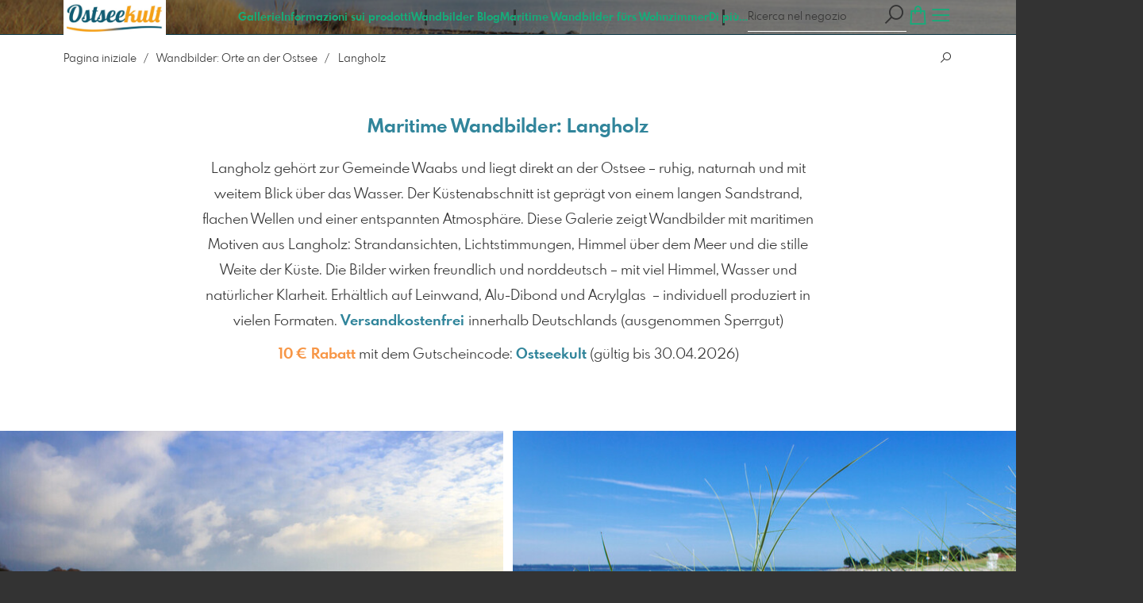

--- FILE ---
content_type: text/html; charset=utf-8
request_url: https://shop.ostseekult.de/4343675/langholz?l=it
body_size: 28538
content:
<!DOCTYPE html>
<!--[if lt IE 8]>  <html class="lte9 "> <![endif]-->
<!--[if IE 8]>     <html class="lte9 "> <![endif]-->
<!--[if IE 9]>     <html class="lte9 "> <![endif]-->
<!--[if !IE]><!--> <html class="" lang="it"><!--<![endif]-->
<head>
  <title>Langholz am Meer auf Leinwand, Alu, Glasbild - Realizzato con</title>
<meta name="description" content="Ostsee Wandbilder zu fairen Preisen ✓ Kauf auf Rechnung ✓ Hohe Qualität ✓ Leinwand ✓ Aluminium-Platte ✓ Glasbilder ✓ Bilder fürs Wohnzimmer, Küche, Schlafzimmer, Büro oder die Praxis ✓">
<meta property="og:title" content="Langholz am Meer auf Leinwand, Alu, Glasbild - Realizzato con">
<meta property="og:description" content="Ostsee Wandbilder zu fairen Preisen ✓ Kauf auf Rechnung ✓ Hohe Qualität ✓ Leinwand ✓ Aluminium-Platte ✓ Glasbilder ✓ Bilder fürs Wohnzimmer, Küche, Schlafzimmer, Büro oder die Praxis ✓">
<meta property="og:type" content="website">
<meta property="og:url" content="https://shop.ostseekult.de/4343675/langholz?l=it">
<meta property="og:image" content="https://prevs.allefotografen.de/3d659af4b6b7ac03871c90563daccf86/medium_0012%20Langholz.jpg?v=1719344878">
<meta name="twitter:title" content="Langholz am Meer auf Leinwand, Alu, Glasbild - Realizzato con">
<meta name="twitter:description" content="Ostsee Wandbilder zu fairen Preisen ✓ Kauf auf Rechnung ✓ Hohe Qualität ✓ Leinwand ✓ Aluminium-Platte ✓ Glasbilder ✓ Bilder fürs Wohnzimmer, Küche, Schlafzimmer, Büro oder die Praxis ✓">
<meta name="twitter:card" content="gallery">
<meta name="twitter:image0:src" content="https://prevs.allefotografen.de/3d659af4b6b7ac03871c90563daccf86/medium_0012%20Langholz.jpg?v=1719344878">
<meta name="twitter:image1:src" content="https://prevs.allefotografen.de/35b40209ff1db8bb3091176d0cdb7caa/medium_0002%20Langholz.jpg?v=1719344883">
<meta name="twitter:image2:src" content="https://prev2.pictrs.com/33abfa0a6e292880e5e59afb24679924/medium_0054%20Langholz.jpg?v=1719346095">
<meta name="twitter:image3:src" content="https://prevs.allefotografen.de/78e76bd4870a5179e968da481fc2a36f/medium_0028%20Langholz.jpg?v=1719344886">
<meta name="twitter:image4:src" content="https://prevs.allefotografen.de/5d1ed2e50e9af2a8907878826dbc3b13/medium_0040%20Langholz.jpg?v=1719344895">
<meta name="twitter:image5:src" content="https://prevs.allefotografen.de/e3fc6ed48b5f26b199e3e7fc9d47a1a7/medium_0006%20Langholz.jpg?v=1719344888">
<meta name="twitter:image6:src" content="https://prevs.allefotografen.de/032bfb2336a4bb363f112acb0923fc2f/medium_0038%20Langholz.jpg?v=1719344886">
<meta name="twitter:image7:src" content="https://prev2.pictrs.com/706fd524f32b61135c162dbd42bafcc6/medium_0036%20Langholz.jpg?v=1731559689">
<meta name="twitter:image8:src" content="https://prevs.allefotografen.de/84ee278c715d8276f3c3e22a478b39c5/medium_0032%20Langholz.jpg?v=1727800259">
<meta name="twitter:image9:src" content="https://prevs.allefotografen.de/a2958e93a63d0728417c931dcc868185/medium_0034%20Langholz.jpg?v=1719344900">

<meta http-equiv="Content-Type" content="text/html; charset=utf-8" />
<meta name="viewport" content="width=device-width, initial-scale=1.0">
<meta name="generator" content="Pictrs.com" />
<meta name="csrf-param" content="authenticity_token" />
<meta name="csrf-token" content="DABHYEN9JDdXXylMKCSAwhxMSsMOwwdEp_S1SD5sCCJz2T8HLrnZsEbItaKp0chvrZwmmhH8pFpyMazbviC6Ew" />
<link rel="icon" type="image/png" href="https://shop.ostseekult.de/favicon?l=it">
<link rel="apple-touch-icon" href="https://shop.ostseekult.de/favicon?l=it">
<meta name="apple-mobile-web-app-title" content="ostseekult">
    <link rel="canonical" href="https://shop.ostseekult.de/4343675/langholz?l=de">
      <link rel="alternate" href="https://shop.ostseekult.de/m/4343675/langholz?l=de" media="only screen and (max-width: 640px)">


<link rel="stylesheet" media="all" href="/assets/vendor_imports/shop_gallery_v5-499e9369d800c8b2f65d1ff78259367080d9f093d14c719fb06c39af488dc655.css" />



  <style id="highlightcolor-styles-static">
    :root {
      --hc:            #105C74;
      --hc-darker:     rgb(12,71,90);
      --hc-box-shadow: rgba(16,91,116,0.35);
      --hc-transp:     rgba(16,91,116,0);
    }

      .startpage-header .bg-image-overlay { background-image: url('https://si.pictrs.com/7dd773d2792cd07d22f8cfa86db6a3b1/hd_263_Damp.jpg'); }
      .startpage-searchbox .bg-image-overlay { background-image: url('https://si.pictrs.com/2235cdb1ccb20926f77ea9e4a7ea7285/hd_0001%20Kiel.jpg'); }
</style>


<link rel="stylesheet" media="all" href="/assets/shop_gallery_v5/index-6a2f04381465c0ed55bf214287579ec112b4a08d190a12786c0687fa0f3a1ae5.css" />

  <style id="custom-css">.image-details-scroll-wrap {
    padding-right: 10px;
}</style>



  <script>
      var gaProps = ["G-D24WTXD6E5","G-356525634"];

      function gaDisableStr(prop) {
        return 'ga-disable-' + prop;
      }

      gaProps.forEach(function(prop) {
        var disableStr = gaDisableStr(prop);
        if (document.cookie.indexOf(disableStr + '=true') > -1) {
          window[disableStr] = true;
        }
      });

      function gaOptout() {
        gaProps.forEach(function(prop) {
          var disableStr = gaDisableStr(prop);
          document.cookie = disableStr + '=true; expires=Thu, 31 Dec 2099 23:59:59 UTC; path=/';
          window[disableStr] = true;
        });
      }

      window.dataLayer = window.dataLayer || [];
      function gtag(){dataLayer.push(arguments);}
      gtag('js', new Date());
      gaProps.forEach(function(prop) {
        gtag('config', prop, { 'anonymize_ip': true, 'link_attribution': true });
      });
      gtag('consent', 'default', {
        'ad_storage':         'denied',
        'analytics_storage':  'denied',
        'ad_personalization': 'denied',
        'ad_user_data':       'denied'
      });
          gtag('consent', 'update', {
      'ad_storage':         'granted',
      'analytics_storage':  'granted',
      'ad_personalization': 'granted',
      'ad_user_data':       'granted'
    });

     
  </script>

    <script async src="https://www.googletagmanager.com/gtag/js?id=G-D24WTXD6E5"></script>
 

<meta name="google-site-verification" content="KywGyP19Bbj6J_oflLgbBcoNo-47v_itgv7qImLPLA8" />


</head>
<body class="shop-footer-dark shop-footer-with-social-icons js-is-v5" data-shop-id="894675484" data-album-id="4343675" data-album-url="/4343675/langholz?l=it" data-album-title="Langholz" data-show-large-preview="true" data-images-count="21" data-images-count-for-album-package="21" data-album-package-basket-text="tutte le 21 immagini della galleria &quot;&lt;a href=&quot;https://shop.ostseekult.de/4343675/langholz?l=it&quot;&gt;Langholz&lt;/a&gt;&quot;">
  <div id="nav-main-wrap" class="hide">
    <ul id="nav-main" class="nav-main js-act-on-nav-links">
      <li>
        <a href="https://shop.ostseekult.de/?l=it" class="js-home-link home-text ignore-hc home-link-has-logo">
          <span class="home-link-fallback">ostseekult</span>
          <span class="home-link-text js-home-link-text hide">Ostseekult</span>
        </a>
        <button id="nav-main-close" class="nav-main-close btn btn-link btn-link-slim ignore-hc">
          <span class="las la-times"></span>
        </button>
      </li>

      <li class="js-header-pages-item"><a class="ignore-hc" href="https://shop.ostseekult.de/productinfos?l=it">Informazioni sui prodotti</a></li><li class="js-header-pages-item"><a class="ignore-hc" href="https://shop.ostseekult.de/page/wandbilder-blog?l=it">Wandbilder Blog</a></li><li class="js-header-pages-item"><a class="ignore-hc" href="https://shop.ostseekult.de/page/maritime-wandbilder-furs-wohnzimmer?l=it">Maritime Wandbilder fürs Wohnzimmer</a></li><li class="js-header-pages-item"><a class="ignore-hc" href="https://shop.ostseekult.de/page/maritime-wandbilder-fur-ihr-buro?l=it">Maritime Wandbilder fürs Büro</a></li><li class="js-header-pages-item"><a class="ignore-hc" href="https://shop.ostseekult.de/page/maritime-wandbilder-fur-ihre-praxis?l=it">Maritime Wandbilder für Praxen</a></li>

        <li id="nav-main-album-loading" class="nav-main-album-loading" data-url="https://shop.ostseekult.de/album_nav?l=it" data-error-text="Le gallerie non potevano essere caricate :((">
          Le gallerie stanno caricando
          <div id="nav-loading-spinner" class="nav-loading-spinner acts-on-hc-border"></div>
        </li>
    </ul>

    <div id="nav-main-backdrop" class="nav-main-backdrop"></div>
  </div>

  <div id="modal-order" class="modal modal-order " tabindex="-1" data-backdrop="static">
  <div class="modal-dialog">
    <div class="modal-content">


      <div class="modal-order-col image-preview">
        <div class="image-preview-header">
          <button class="btn btn-link btn-link-slim no-focus-outline link-color-inherit image-preview-close" type="button" data-dismiss="modal" aria-hidden="true">
            <span class="las la-arrow-left icon-l"></span>
          </button>

          <div class="show-on-wishlist hide-on-download-requested">
            Aggiunto alla <a class="link-color-inherit" href="https://shop.ostseekult.de/basket?l=it&amp;src=si_info_pane">lista di controllo</a> 
          </div>

          <div class="show-in-cart">
            Aggiunto al <a class="link-color-inherit" href="https://shop.ostseekult.de/basket?l=it&amp;src=si_info_pane">carrello</a> 
          </div>


                          <button id="order-add-to-wishlist" class="btn btn-link btn-link-slim no-focus-outline link-color-inherit order-add-to-wishlist" title="Aggiungi alla lista di controllo" data-toggle="tooltip">
                <span class="lar la-heart icon-l"></span>
              </button>


              <a class="link-color-inherit order-link-to-cart" href="https://shop.ostseekult.de/basket?l=it&amp;src=si_info_pane" title="Al carrello" data-toggle="tooltip">
                <span class="las la-shopping-bag icon-l"></span>
                <span class="hide-on-empty-basket alert-cart-counter alert-cart-counter-badge acts-on-hc-bg acts-on-hc-bg-hover js-alert-cart-counter">0</span>
              </a>


              <button id="order-select-product" class="btn btn-primary">
                <span class="las la-cart-arrow-down"></span>
                Formati e prezzi
              </button>
        </div> 

        <div class="image-preview-main-and-details">
          <div class="image-preview-main">
            <div class="image-preview-img-and-nav" id="image-preview-img-and-nav">
               
                <button type="button" id="image-preview-prev" class="image-preview-nav-btn btn btn-link btn-link-slim no-focus-outline link-color-inherit acts-on-hc-hover">
                  <span class="las la-angle-left icon-l"></span>
                </button>

              <div id="image-preview-img-outer" class="image-preview-img-outer si-allow-zoom">
                <div id="image-preview-slider" class="swiper">
                  <div class="swiper-wrapper">
                    <template id="image-preview-slider-templ-image">
                      <div class="swiper-slide js-swiper-slide">
                        <div class="image-preview-img-zoom js-image-preview-img-zoom" style="background-image:url('{{largeUrl}}')"></div>
                        <img src="{{src}}" class="image-preview-img js-image-preview-img" alt="{{{alt}}}">
                        <div class="swiper-lazy-preloader"></div>
                      </div>
                    </template>
                    <template id="image-preview-slider-templ-video">
                      <div class="swiper-slide">
                        <video class="image-preview-video swiper-no-swiping js-image-preview-video" controls="controls" controlsList="nodownload" poster="{{poster}}"> 
                          <source type="video/mp4" src="{{src}}">
                        </video>
                      </div>
                    </template>
                  </div>
                </div>
              </div>

               
                <button type="button" id="image-preview-next" class="image-preview-nav-btn btn btn-link btn-link-slim no-focus-outline link-color-inherit acts-on-hc-hover">
                  <span class="las la-angle-right icon-l"></span>
                </button>
            </div>

              <p class="image-preview-nums">
                <span id="image-preview-num-current"></span>
                /
                <span id="image-preview-num-sum"></span>
              </p>
          </div> 


          <button id="image-preview-toggle-details" class="image-preview-toggle-details acts-on-hc btn btn-link btn-link-slim no-focus-outline link-color-inherit" type="button" data-toggle="tooltip" title="Informazioni sull'immagine">
            <svg class="js-image-preview-hide-icon image-preview-icon" fill="none" height="24" viewBox="0 0 24 24" width="24" xmlns="http://www.w3.org/2000/svg">
              <g clip-rule="evenodd" fill="#000000" fill-rule="evenodd" transform="matrix(1.125,0,0,1.125,-1.5,-1.5)">
                <path d="M20,20L20,4L4,4L4,20L20,20ZM18.5,18.5L16,18.5L16,5.5L18.5,5.5L18.5,18.5ZM14.5,5.5L14.5,18.5L5.5,18.5L5.5,5.5L14.5,5.5Z" />
              </g>
              <g transform="matrix(1.125,0,0,1.125,-1.5,-1.5)">
                <path d="M10.443,12.004L7.97,9.53L9.03,8.47L12.565,12.004L9.031,15.538L7.97,14.477L10.443,12.004Z" />
              </g>
            </svg>

            <svg class="js-image-preview-show-icon image-preview-icon hide" fill="none" height="24" viewBox="0 0 24 24" width="24" xmlns="http://www.w3.org/2000/svg">
              <g clip-rule="evenodd" fill="#000000" fill-rule="evenodd" transform="matrix(1.125,0,0,1.125,-1.5,-1.5)">
                <path d="M20,20L20,4L4,4L4,20L20,20ZM18.5,18.5L16,18.5L16,5.5L18.5,5.5L18.5,18.5ZM14.5,5.5L14.5,18.5L5.5,18.5L5.5,5.5L14.5,5.5Z" />
              </g>
              <g transform="matrix(-1.125,-1.37773e-16,1.37773e-16,-1.125,21.6012,25.5084)">
                <path d="M10.443,12.004L7.97,9.53L9.03,8.47L12.565,12.004L9.031,15.538L7.97,14.477L10.443,12.004Z" />
              </g>
            </svg>
          </button>

          <div id="image-details" class="image-details">
            <div id="image-details-scroll-wrap" class="image-details-scroll-wrap">

              <div class="image-details-alert image-details-alert-on-video">
                Questa è un'anteprima <br><b>anteprima ridotta del video</b>.
              </div>


              <h1 class="image-title text-h2 " id="image-title"></h1>

              <dl>
                <dt>Galleria</dt>
                <dd><a id="image-details-album-title" href='#' title="Zur Galerie"></a></dd>
                <dt class="js-image-details-optional js-image-details-description">Descrizione del sito web</dt>
                <dd class="js-image-details-optional js-image-details-description"></dd>
                <dt class="js-image-details-optional js-image-details-copyright">Copyright</dt>
                <dd class="js-image-details-optional js-image-details-copyright"></dd>
                <dt class="js-image-details-optional js-image-details-keywords">Keywords</dt>
                <dd class="js-image-details-optional js-image-details-keywords"></dd>
                <dt class="js-image-details-optional js-image-details-takenat details-taken_at">Data della ripresa</dt>
                <dd class="js-image-details-optional js-image-details-takenat details-taken_at"></dd>
                <dt class="js-image-details-optional js-image-details-origres ">Risoluzione del file originale</dt>
                <dd class="js-image-details-optional js-image-details-origres "></dd>
                <dt class="js-image-details-optional js-image-details-startnumbers">Numero di gara</dt>
                <dd id="image-details-startnumbers" class="js-image-details-optional js-image-details-startnumbers" data-startnumbers-remove-url="" data-startnumbers-empty-text="(nessuno ancora disponibile)"></dd>
                <dt class="js-image-details-optional js-image-details-gmaps-link ">Luogo della foto:</dt>
                <dd class="js-image-details-optional js-image-details-gmaps-link ">
                  <a id="image-details-gmaps-link" target="_blank" href='#' title="Mostra le coordinate">
                    punta a Google Maps
                    <span class="las la-external-link-alt"></span>
                  </a>
                </dd>
              </dl>

                <div id="social-media-items-image" class="social-media-items-image js-social-media-wrap social-media-has-facebook social-media-has-twitter">
                  <a class="link-color-inherit no-focus-outline social-media-item social-media-item-mail js-social-media-item" target="_blank" rel="nofollow" data-base-url="mailto:?subject=Consiglio%20questa%20foto.....&amp;body=__url__" href="mailto:?subject=Consiglio%20questa%20foto.....&amp;body=__url__"><svg xmlns="http://www.w3.org/2000/svg" viewBox="0 0 512 512"><path d="M64 112c-8.8 0-16 7.2-16 16l0 22.1L220.5 291.7c20.7 17 50.4 17 71.1 0L464 150.1l0-22.1c0-8.8-7.2-16-16-16L64 112zM48 212.2L48 384c0 8.8 7.2 16 16 16l384 0c8.8 0 16-7.2 16-16l0-171.8L322 328.8c-38.4 31.5-93.7 31.5-132 0L48 212.2zM0 128C0 92.7 28.7 64 64 64l384 0c35.3 0 64 28.7 64 64l0 256c0 35.3-28.7 64-64 64L64 448c-35.3 0-64-28.7-64-64L0 128z"/></svg></a>
                  <a class="link-color-inherit no-focus-outline social-media-item social-media-item-facebook js-social-media-item" target="_blank" rel="nofollow" data-base-url="https://www.facebook.com/sharer/sharer.php?u=__url__" href="https://www.facebook.com/sharer/sharer.php?u=__url__"><svg xmlns="http://www.w3.org/2000/svg" viewBox="0 0 320 512"><path d="M80 299.3V512H196V299.3h86.5l18-97.8H196V166.9c0-51.7 20.3-71.5 72.7-71.5c16.3 0 29.4 .4 37 1.2V7.9C291.4 4 256.4 0 236.2 0C129.3 0 80 50.5 80 159.4v42.1H14v97.8H80z" /></svg></a>
                  <a class="link-color-inherit no-focus-outline social-media-item social-media-item-twitter js-social-media-item" target="_blank" rel="nofollow" data-base-url="https://twitter.com/intent/tweet?text=__text__&amp;url=__url__&amp;lang=it&amp;via=" href="https://twitter.com/intent/tweet?text=__text__&amp;url=__url__&amp;lang=it&amp;via="><svg xmlns="http://www.w3.org/2000/svg" viewBox="0 0 512 512"><path d="M389.2 48h70.6L305.6 224.2 487 464H345L233.7 318.6 106.5 464H35.8L200.7 275.5 26.8 48H172.4L272.9 180.9 389.2 48zM364.4 421.8h39.1L151.1 88h-42L364.4 421.8z" /></svg></a>
                </div>

              <div class="si-footer-links">
                <p>
                  <a class="link-color-inherit" id="report-image" href="#">Segnala immagine</a>
                </p>
                <p>
                  <a class="link-color-inherit" href="https://shop.ostseekult.de/impressum?l=it">Impronta</a>
                  /
                  <a class="link-color-inherit" href="https://shop.ostseekult.de/privacy?l=it">protezione dei dati</a>
                </p>
              </div>
            </div>
          </div>
        </div>
      </div>


      <div id="order-layer" class="modal-order-col order-layer">

        <button id="order-layer-back" class="btn btn-link btn-link-slim no-focus-outline link-color-inherit btn-back">
          <span class="las la-arrow-left icon-l"></span>
        </button>

        <button class="btn btn-link btn-link-slim no-focus-outline link-color-inherit btn-close" data-dismiss="modal">
          <span class="las la-times icon-l"></span>
        </button>

        <div id="option-popover-container" class="option-popover-container"></div>

        <div class="order-layer-inner" data-failed-loading="Errore! L'immagine potrebbe non esistere più :(" data-missing-allowed-product="Nessun prodotto adatto trovato :(" data-loading="Lädt..." data-not-allowed="Errore! L'accesso è stato negato :(">
          <div class="product-category-chooser-center">
            <div id="product-category-chooser-scroller" class="more-wrap more-wrap-width js-more-wrap">
              <ul id="product-category-chooser" class="product-category-chooser nano-content" data-pt-src="https://shop.ostseekult.de/productcategories?l=it" data-pc-src="https://shop.ostseekult.de/productcategory?l=it">
                <li id="product-category-template" class="hidden js-product-category js-product-category-pt-##pt-hash####video-class##">
                  <a id="product-category-##pc-id##-##pt-hash##" class="js-product-category-link link-color-inherit" href="#" data-id="##pc-id##" data-pt-hash="##pt-hash##" data-has-tile-format="##has-tile-format##" data-is-digital="##is-digital##" data-is-sticker="##is-sticker##" data-show-matte-option="##show-matte-option##" data-is-postcard="##is-postcard##" data-hide-variable-info="##hide-variable-info##">
                      <span class="categoryicon categoryicon-##icon-class##"></span>
                      ##name##
                  </a>
                </li>
              </ul>
              <button id="product-category-chooser-scroll-left" class="product-category-chooser-scroll-left btn btn-link btn-link-slim no-focus-outline link-color-inherit">
                <span class="las la-angle-left icon-l"></span>
              </button>
              <button id="product-category-chooser-scroll-right" class="product-category-chooser-scroll-right btn btn-link btn-link-slim no-focus-outline link-color-inherit">
                <span class="las la-angle-right icon-l"></span>
              </button>
            </div>
          </div>

          <div class="product-details">
            <p id="product-details-category-hint" class="product-details-category-hint">
              <span class="las la-arrow-up icon-l"></span>
              <span class="product-details-category-hint-text">Qui puó scegliere una  categoria di prodotto</span>
              <a id="close-category-hint" href="#">Chiedere le istruzioni</a>
            </p>

            <div id="product-preview" class="product-preview">
              <p class="product-details-image-count"><span id="into-basket-image-count">9</span> Immagini scelte</p>
              <div id="multiple-preview-wrap" class="multiple-preview-wrap"></div>

              
<div class="preview-wrap">
  <img id="preview-wrap-img" class="preview-wrap-img" src="">
</div>

<p class="product-crop-orientation">
  <span class="show-on-horizontal"><a href="#" class="crop-orientation-change" data-value="vertical">Passare al formato verticale</a></span>
  <span class="show-on-vertical"><a href="#" class="crop-orientation-change" data-value="horizontal">Cambia in formato orizzontale</a></span>
  <span class="show-on-horizontal-only">è consentito solo il formato orizzontale</span>
  <span class="show-on-vertical-only">é consentito solo il formato verticale</span>
</p>

<p id="variable-size-info" class="variable-size-info">
  (Maße angepasst: ca. <span id="variable-info-short"></span>x<span id="variable-info-long"></span>)
</p>

<div id="resolve-size-wrap" class="resolve-size-wrap text-center">
  <p class="product-details-header resolve-size-help-wrap">
    <span class="hide-on-allow-frame">Dettaglio</span>
    <span class="show-on-allow-frame">Busta</span>
    <span id="resolve-size-help" class="las la-info-circle acts-on-hc-hover" data-title="Cos&#39;è questo?" data-trigger="hover" data-placement="top" data-content='&lt;div class=&quot;resolve-size-help-option show-on-allow-crop&quot;&gt;&lt;img class=&quot;resolve-size-help-image&quot; src=&quot;/assets/fe/order_modal/resolve_size_crop-022e0e5763267fffecf12c29278c5cc8d97c93df580fb5b0c1044d519a898dcb.svg&quot; /&gt; &lt;strong&gt;Tagliare il motivo:&lt;/strong&gt; Scelga quale parte del motivo deve essere vista&lt;/div&gt;&lt;div class=&quot;resolve-size-help-option show-on-allow-fit-format&quot;&gt;&lt;img class=&quot;resolve-size-help-image&quot; src=&quot;/assets/fe/order_modal/resolve_size_fit-aff28bf80ae61cbc98d7116adac8e888810e8c6a16f912b1ffff7b4b82b46535.svg&quot; /&gt; &lt;strong&gt;adeguare il motivo:&lt;/strong&gt; Il motivo rimane completo. La foto contiene tuttavia dei bordi bianchi&lt;/div&gt;&lt;div class=&quot;resolve-size-help-option show-on-allow-variable-size&quot;&gt;&lt;img class=&quot;resolve-size-help-image&quot; src=&quot;/assets/fe/order_modal/resolve_size_variable-cabaf9baff6827038446d806035562debcee1865af670db9c4eae04072f4f25b.svg&quot; /&gt; &lt;strong&gt;Lunghezza variabile:&lt;/strong&gt; Si discosta dalle dimensioni standard dell&#39;immagine, ma il motivo è stampato senza margini.&lt;/div&gt;&lt;div class=&quot;resolve-size-help-option show-on-allow-frame&quot;&gt;&lt;img class=&quot;resolve-size-help-image&quot; src=&quot;/assets/fe/order_modal/canvas_reflect-6c426c32a99b19f86bb25e3218b756d68a5f2d260aac782ee1626f5b82d4a912.png&quot; /&gt; &lt;strong&gt;Bordo a specchio:&lt;/strong&gt; Il bordo laterale della tela è stampato con il motivo a specchio.&lt;/div&gt;&lt;div class=&quot;resolve-size-help-option show-on-allow-frame&quot;&gt;&lt;img class=&quot;resolve-size-help-image&quot; src=&quot;/assets/fe/order_modal/canvas_turndown-0e04aad4ae05f295bb25df95a2931f5d8fe0e0a7a38d8a67a312c43eeaa6299c.png&quot; /&gt; &lt;strong&gt;Motivo Turn:&lt;/strong&gt; L´immagine viene girata lungo i bordi della cornice. Anche i bordi della tela vengono stampati.&lt;/div&gt;&lt;div class=&quot;resolve-size-help-option show-on-allow-frame&quot;&gt;&lt;img class=&quot;resolve-size-help-image&quot; src=&quot;/assets/fe/order_modal/canvas_white-8905e3791dfe376a49ad73b097bffdf2ba99bfa2a81c7d7211f1c5fb5f9868e8.png&quot; /&gt; &lt;strong&gt;Bordo bianco:&lt;/strong&gt; Il bordo laterale della tela è bianco. A causa della produzione manuale, il motivo è leggermente piegato.&lt;/div&gt;' data-html="true" tabindex="0"></span>
  </p>

  <div class="btn-group resolve-size-group" data-toggle="buttons">
    <label class="btn btn-default btn-functional btn-white js-resolve-by-label show-on-allow-crop" title="Motiv beschneiden">
      <input type="radio" name="resolve-by" class="js-resolve-by-input" id="resolve-by-crop" value="crop">
      <svg width="20" height="20" viewbox="0 0 20 20" fill="none" xmlns="http://www.w3.org/2000/svg">
<path fill-rule="evenodd" clip-rule="evenodd" d="M3.33367 0V3.33367H0V5H3.33367V16.6663H15V20H16.6663V16.6663H20V15H6.19787L15 6.19787V14.1668H16.6663V4.53053L19.7653 1.4326L18.5664 0.23373L15.4685 3.33367H5.83317V5H13.8021L5 13.8021V0H3.33367Z" fill="#333333"></path>
</svg>

      Ritagliare
    </label>
    <label class="btn btn-default btn-functional btn-white js-resolve-by-label show-on-allow-fit-format" title="Motiv einpassen">
      <input type="radio" name="resolve-by" class="js-resolve-by-input" id="resolve-by-fit" value="fit">
      <svg width="23" height="20" viewbox="0 0 23 20" fill="none" xmlns="http://www.w3.org/2000/svg">
<path fill-rule="evenodd" clip-rule="evenodd" d="M17.769 20H0V0H22.446V20H17.769ZM20.5744 18.3355V1.66849H17.769V18.3355H20.5744ZM15.8995 18.3355V1.66849H6.54555V18.3355H15.8995ZM1.87058 18.3355H4.67596V1.66849H1.87158V18.3355H1.87058Z" fill="#333333"></path>
</svg>

      Adattamento
    </label>
    <label class="btn btn-default btn-functional btn-white js-resolve-by-label show-on-allow-variable-size" title="Papier anpassen">
      <input type="radio" name="resolve-by" class="js-resolve-by-input" id="resolve-by-variable" value="variable">
      <svg width="22" height="20" viewbox="0 0 22 20" fill="none" xmlns="http://www.w3.org/2000/svg">
<path fill-rule="evenodd" clip-rule="evenodd" d="M21.1432 20H0V0H21.1432V20ZM14.9774 16.625H16.7374V18.3351H19.3813V1.66971H16.7374V3.35095H14.9774V1.66971H1.76194V18.337H14.9774V16.627V16.625ZM16.7374 14.7613H14.9774V12.8206H16.7374V14.7613ZM16.7374 10.9569H14.9774V9.0172H16.7374V10.9569ZM16.7374 7.15342H14.9774V5.21376H16.7374V7.15439V7.15342Z" fill="#333333"></path>
</svg>

      Lunghezza variabile
    </label>
    <label class="btn btn-default btn-functional btn-white js-resolve-by-label show-on-allow-frame" title="Leinwand mit Rahmenspiegelung">
      <input type="radio" name="resolve-by" class="js-resolve-by-input" id="resolve-by-canvas-reflect" value="canvas-reflect">
      <img src="/assets/fe/order_modal/canvas_reflect-6c426c32a99b19f86bb25e3218b756d68a5f2d260aac782ee1626f5b82d4a912.png">
      Bordo a specchio
    </label>
    <label class="btn btn-default btn-functional btn-white js-resolve-by-label show-on-allow-frame" title="Leinwand mit Rahmenumschlag">
      <input type="radio" name="resolve-by" class="js-resolve-by-input" id="resolve-by-canvas-noframe" value="canvas-noframe">
      <img src="/assets/fe/order_modal/canvas_turndown-0e04aad4ae05f295bb25df95a2931f5d8fe0e0a7a38d8a67a312c43eeaa6299c.png">
      Motivo Turn
    </label>
    <label class="btn btn-default btn-functional btn-white js-resolve-by-label show-on-allow-frame" title="Leinwand ohne Rahmenumschlag">
      <input type="radio" name="resolve-by" class="js-resolve-by-input" id="resolve-by-canvas-frame" value="canvas-frame">
      <img src="/assets/fe/order_modal/canvas_white-8905e3791dfe376a49ad73b097bffdf2ba99bfa2a81c7d7211f1c5fb5f9868e8.png">
      Bordo bianco
    </label>
    <label class="btn btn-default btn-functional btn-white js-resolve-by-label hide" title="Motivverhältnis entspricht Formatverhältnis">
      <input type="radio" name="resolve-by" class="js-resolve-by-input" id="resolve-by-match" value="match">
    </label>
  </div>
</div>

            </div>

            <div id="product-format-wrap" class="product-format">
              <div id="product-info-wrap" class="product-info-wrap">
                <div id="product-info-template" class="product-info">
                  <div class="product-info-title-wrap">
                    <span class="product-info-title mr-2">##title##</span>

                    <small class="hide-on-info product-info-more-on-sm ml-auto">
                      <button class="btn btn-link btn-link-slim no-focus-outline link-color-inherit js-product-info-toggle">
                        Ulteriori informazioni
                      </button>
                    </small>

                    <button class="btn btn-link btn-link-slim no-focus-outline link-color-inherit js-product-info-toggle ml-auto hide-on-info product-info-more-on-lg">
                      <span class="las la-info-circle icon-l"></span>
                    </button>

                    <button class="btn btn-link btn-link-slim no-focus-outline link-color-inherit js-product-info-toggle ml-auto show-on-info">
                      <span class="las la-times icon-l"></span>
                    </button>
                  </div>

                  <p class="hide-on-info product-info-more-on-lg">
                    ##teaser## …
                    <button class="btn btn-link btn-link-slim no-focus-outline link-color-inherit product-info-show-full js-product-info-toggle">Ulteriori informazioni</button>
                  </p>

                  <div class="product-info-full show-on-info">
                    



  <h3 class="js-productinfo-header">##header##</h3>
##text##

  <h3 class="js-productinfo-header2">##header2##</h3>
  <div class="js-productinfo-text2">##text2##</div>

  <iframe class="js-productinfo-video" style="width:400px; height:225px" src="" data-src="https://www.youtube.com/embed/##video-id##?controls=0&amp;version=3&amp;loop=1&amp;modestbranding=1&amp;rel=0&amp;showinfo=0&amp;showsearch=0&amp;iv_load_policy=3&amp;wmode=transparent&amp;cc_load_policy=1&amp;enablejsapi=1" border="0"></iframe>

  <img src="" data-src="##img-src##" class="js-productinfo-img">


                    <p>
                      <button class="btn btn-link btn-link-slim no-focus-outline link-color-inherit product-info-hide-full js-product-info-toggle">Nascondi nuovamente le informazioni sul prodotto</button>
                    </p>
                  </div>
                </div>
              </div>

              
<div class="product-format-list hide-on-info">
  <p class="product-details-top-label" id="product-details-top-label" data-separator-text="Diversi formati:">
    <span class="product-details-header">Formato:</span>

    

</p>
  <div class="product-short-desc-text js-product-short-desc-text"></div>

  <div class="more-wrap more-wrap-height js-more-wrap">
    <div id="product-chooser-list" class="product-chooser-list"></div>
  </div>

  <div class="product-chooser-enlarge">
    <button class="btn btn-link btn-link-slim no-focus-outline link-color-inherit hide-on-info js-product-chooser-enlarge">
      <span class="las la-angle-down hide-on-chooser-enlarged"></span>
      <span class="las la-angle-up show-on-chooser-enlarged"></span>
    </button>
  </div>

</div>

              
<div class="product-format-tiles hide-on-info">
  <p class="product-details-top-label">
    <span class="product-details-header">Prodotto:</span>

    

</p>
  <div class="product-short-desc-text js-product-short-desc-text"></div>

  <div class="more-wrap more-wrap-height js-more-wrap">
    <div id="product-chooser-tiles" class="product-chooser-tiles"></div>
  </div>

  <div class="product-chooser-enlarge">
    <button class="btn btn-link btn-link-slim no-focus-outline link-color-inherit hide-on-info js-product-chooser-enlarge">
      <span class="las la-angle-down hide-on-chooser-enlarged"></span>
      <span class="las la-angle-up show-on-chooser-enlarged"></span>
    </button>
  </div>

    <p id="product-base-template" class="product-base js-product-base js-product-base-pc-##pc-id##-##pt-hash####video-class##" data-index="##index##" data-atts="">
      <img src="" data-src="##img-src##">
      <span class="product-base-name">##name##</span>
      <span class="product-base-human-ratio ##ratioClass##">##humanRatio##</span>
      <span class="product-base-price"></span>
    </p>
</div>


              <div id="optiongroup-wrap" class="optiongroup-wrap hide-on-info hide-on-chooser-enlarged allow-sw">
                <div id="optiongroup-template" class="optiongroup js-optiongroup-pc-##pc-id##-##pt-hash####video-class##">
                  <p class="product-details-header js-optiongroup-name">##title##</p>
                  <div class="btn-group" data-toggle="buttons">##options##</div>
                </div>
                <label id="option-template" class="btn btn-default btn-functional active js-option-label">
                  <input type="radio" name="product_option[##num##]" value="##value##" data-checked> ##title##
                </label>
              </div>

              <div class="into-basket-wrap">
                <div class="into-basket-amount">
                  <p class="product-details-header">Quantità</p>
                  <div class="amount-input-wrap hide-on-category-hint"><input id="into-basket-amount" class="form-control" min="1" max="99" type="number" value="1"><span>Pezzo</span></div><span class="amount-text-only">1 Pezzo</span>
                </div>

                <div class="ml-auto text-right">
                  <button id="into-basket-btn" class="btn btn-primary btn-lg hide-on-category-hint no-focus-outline" data-text-success="L'immagine è stata <a href=&quot;https://shop.ostseekult.de/basket?l=it&quot;>aggiunta al carrello</a>.">
                    <span class="las la-shopping-bag"></span>
                    <span class="hide-on-edit">nel carrello</span>
                    <span class="show-on-edit">Salvare modifiche</span>
                    <span class="show-on-disabled">viene caricata</span>
</button>                </div>
              </div> 
            </div> 
          </div>
        </div>
      </div>
    </div>
  </div>
</div>

  <a href="#" id="open-order-modal" class="hide" data-toggle="modal" data-target="#modal-order"></a>


  <div id="modal-continue" class="modal fade " tabindex="-1" role="dialog"><div class="modal-dialog flexify flex-column"><div class="modal-content modal-content-narrow">
    <div class="modal-header"><button type="button" class="btn btn-link btn-link-slim no-focus-outline link-color-inherit btn-close" data-dismiss="modal" aria-hidden="true"><span class="las la-times icon-l"></span></button><h4 class="modal-title">Immagine inserita correttamente nel carrello!</h4></div>
    <div class="modal-body">
      <p>
        Preferisce continuare a guardare altre foto, oppure passare direttamente al carrello per completare l´ordine?
      </p>
    </div>
    <div class="modal-footer modal-footer-cta-wrapper">
        <button type="button" class="btn btn-default" data-dismiss="modal">Continua a vedere altre foto</button>
      <a id="modal-continue-basket-link" href="https://shop.ostseekult.de/basket?l=it&amp;src=continue_modal" class="btn btn-primary">
        <span class="las la-shopping-bag"></span>
        Al carrello
      </a>
    </div>
</div></div></div>
<script>
  var RATIO_MATCH_TOLERANCE_PERCENT = 0.02;
  var DO_OPEN_ORDER_LAYER = false;
  var INITIAL_ORDER_CATEGORY = 0;
  var INITIAL_ORDER_BASIS = 0;
  var HIDE_CATEGORY_HINT = false;
  </script>


  <div id="packages-productinfo" class="modal fade " tabindex="-1" role="dialog" data-url="https://shop.ostseekult.de/productinfo_by_ppitem?l=it"><div class="modal-dialog flexify flex-column"><div class="modal-content">
  <div class="modal-header"><button type="button" class="btn btn-link btn-link-slim no-focus-outline link-color-inherit btn-close" data-dismiss="modal" aria-hidden="true"><span class="las la-times icon-l"></span></button><h4 class="modal-title" id="packages-productinfo-header" data-default-text="informazioni sul prodotto"></h4></div>
  <div id="packages-productinfo-body" class="modal-body packages-productinfo-body" data-loading-text="Scarica le informazioni sul prodotto....." data-error-text="Purtroppo si è verificato un errore :("></div>
  <div class="modal-footer"><button type="button" class="btn btn-default" data-dismiss="modal">Chiudere</button></div>
</div></div></div>

  <div id="growler" class="growler"></div>

    <div id="custom-html-header" class="clearfix">
      <!-- Google tag (gtag.js) -->
<script async src="https://www.googletagmanager.com/gtag/js?id=G-Z25XNYXNXX"></script>
<script>
  window.dataLayer = window.dataLayer || [];
  function gtag(){dataLayer.push(arguments);}
  gtag('js', new Date());

  gtag('config', 'G-Z25XNYXNXX');
</script>
    </div>

  
  
<header id="album-header" class="header album-header show-title header-bg-image acts-on-hc-bg">
    <div class="bg-overlay bg-image-overlay  " style="background-image: url(&#39;https://prevs.allefotografen.de/3d659af4b6b7ac03871c90563daccf86/large_0012%20Langholz.jpg?v=1719344878&#39;)"></div>
    <div class="bg-overlay bg-taint-overlay"></div>

  
<div id="header-top-bar-grid" class="header-top-bar-grid">
    <a href="https://shop.ostseekult.de/?l=it" id="home-link" class="home-link js-home-link text-no-underline no-focus-outline header-top-icons-item ignore-hc acts-on-text-shadow  home-link-has-logo">
      <span class="las la-home header-home-icon"></span>
      <p class="home-link-text js-home-link-text hide">Ostseekult</p>
      <img src="https://si.pictrs.com/0f56969131ac687b2109e8fe25d79db0/medium_Ostseekult-Logo-pictrs.jpg" id="home-link-logo" class="home-link-logo hide" alt="ostseekult Logo">
    </a>

    <div id="header-pages-nav-wrap" class="header-pages-nav-wrap hide hide-under-m do-show">
      <ul class="header-pages-nav acts-on-text-shadow js-act-on-nav-links">
          <li class="js-header-pages-item"><a class="js-link-to-galleries-in-nav" href="#">Gallerie</a></li>
        <li class="js-header-pages-item"><a href="https://shop.ostseekult.de/productinfos?l=it">Informazioni sui prodotti</a></li><li class="js-header-pages-item"><a href="https://shop.ostseekult.de/page/wandbilder-blog?l=it">Wandbilder Blog</a></li><li class="js-header-pages-item"><a href="https://shop.ostseekult.de/page/maritime-wandbilder-furs-wohnzimmer?l=it">Maritime Wandbilder fürs Wohnzimmer</a></li><li class="js-header-pages-item"><a href="https://shop.ostseekult.de/page/maritime-wandbilder-fur-ihr-buro?l=it">Maritime Wandbilder fürs Büro</a></li><li class="js-header-pages-item"><a href="https://shop.ostseekult.de/page/maritime-wandbilder-fur-ihre-praxis?l=it">Maritime Wandbilder für Praxen</a></li><li id="header-nav-more-link" class="hide"><a href="#">Di più…</a></li>
      </ul>
    </div>

  <div id="header-top-icons" class="header-top-icons">
      <form class="js-acts-on-search-visibility header-search hide hide-under-m do-show" action="https://shop.ostseekult.de/search?l=it">
        <input type="text" class="form-control acts-on-text-shadow ignore-hc" placeholder="Ricerca nel negozio" name="term" autocomplete="nope">
        <button class="btn header-top-icons-item flex-no-shrink ignore-hc acts-on-text-shadow">
          <span class="las la-search"></span>
        </button>
      </form>
      <a href="#header-search-modal" class="js-acts-on-search-visibility header-search-trigger hide hide-over-m do-show header-top-icons-item ignore-hc acts-on-text-shadow" data-toggle="modal">
        <span class="las la-search"></span>
      </a>

      <a href="https://shop.ostseekult.de/basket?l=it&amp;src=top_icons" class="header-cart-icon header-top-icons-item ignore-hc acts-on-text-shadow">
        <span class="las la-shopping-bag"></span>
        <span class="alert-cart-counter alert-cart-counter-badge hide-on-empty-basket js-alert-cart-counter">0</span>
      </a>

      <button id="nav-main-toggle" class="btn btn-link btn-link-slim header-top-icons-item ignore-hc acts-on-text-shadow">
        <span class="las la-bars"></span>
      </button>
  </div>
</div> 


    <div class="album-header-meta">
        <h1 class="album-title album-title-header acts-on-text-shadow">Langholz</h1>
    </div>

  
</header>

<div id="header-search-modal" class="modal fade " tabindex="-1" role="dialog"><div class="modal-dialog flexify flex-column"><div class="modal-content"><div class="modal-header"><button type="button" class="btn btn-link btn-link-slim no-focus-outline link-color-inherit btn-close" data-dismiss="modal" aria-hidden="true"><span class="las la-times icon-l"></span></button><h4 class="modal-title">Sfoglia questo negozio</h4></div>
<form action='https://shop.ostseekult.de/search?l=it'>
<div class='input-group'>
<input autocomplete='nope' class='form-control' name='term' placeholder='Ricerca nel negozio' type='text'>
<div class='input-group-btn'>
<button class='btn btn-primary'>
<span class='las la-search'></span>
</button>
</div>
</div>
</form>
</div></div></div>
<a id="sticky-cart" href="https://shop.ostseekult.de/basket?l=it&amp;src=sticky_cart" class="sticky-cart link-color-inherit hide-on-empty-basket show-on-wishlist-only show-on-unfinished-packages-only">
  <span class="sticky-cart-inner">
    <span class="sticky-cart-icon-badge-wrap hide-on-empty-basket">
      <span class="las la-shopping-bag icon-l"></span>
      <span class="alert-cart-counter alert-cart-counter-badge acts-on-hc-bg js-alert-cart-counter">0</span>
    </span>
    <small id="sticky-cart-price" class="hide-on-empty-basket"></small>

    <span class="sticky-cart-icon-badge-wrap show-on-wishlist-only">
      <span class="lar la-heart icon-l"></span>
      <span class="alert-cart-counter alert-cart-counter-badge acts-on-hc-bg js-alert-wishlist-counter">0</span>
    </span>

    <span class="sticky-cart-icon-badge-wrap show-on-unfinished-packages-only">
      <span class="las la-box icon-l"></span>
      <span class="alert-cart-counter alert-cart-counter-badge acts-on-hc-bg js-alert-unfinished-packages-counter">0</span>
    </span>
  </span>

  <span id="alert-cart-delete" class="alert-cart-delete las la-times hide-on-empty-basket" title="Carrello vuoto" data-toggle="tooltip" data-placement="bottom" data-confirm="Rimuovere davvero tutti gli articoli dal carrello?" data-growler-text-after="Carrello della spesa svuotato"></span>
</a>



  
  <div class="main-album-breadcrumb-wrap bg-white flex flex-gap-2">
    <ul class="main-album-breadcrumb"><li class="breadcrumb-item"><a class="breadcrumb-item-link link-color-inherit" href="https://shop.ostseekult.de/?l=it">Pagina iniziale</a></li><li class="breadcrumb-item"><a class="breadcrumb-item-link link-color-inherit" href="https://shop.ostseekult.de/8048162/wandbilder-orte-an-der-ostsee?l=it">Wandbilder: Orte an der Ostsee</a></li><li class="breadcrumb-item">Langholz</li></ul>

      <a href="#album-searchbox" class="main-album-search-trigger flex-no-shrink ml-auto btn btn-link btn-link-slim no-focus-outline link-color-inherit hide do-show js-acts-on-search-visibility js-scroll-to">
        <span class="las la-search"></span>
      </a>
  </div>

  <div id="main-album" class="padded main-album bg-white hide-title ">
    



















        <div id="album-description" class="album-description text-with-max-width"><h2 class="text-center"><strong><span style="color:rgb(49, 133, 155);">Maritime Wandbilder: Langholz</span></strong></h2><p class="text-center"><span style="font-size:18px;">Langholz gehört zur Gemeinde Waabs und liegt direkt an der Ostsee – ruhig, naturnah und mit weitem Blick über das Wasser. Der Küstenabschnitt ist geprägt von einem langen Sandstrand, flachen Wellen und einer entspannten Atmosphäre. Diese Galerie zeigt Wandbilder mit maritimen Motiven aus Langholz: Strandansichten, Lichtstimmungen, Himmel über dem Meer und die stille Weite der Küste. Die Bilder wirken freundlich und norddeutsch – mit viel Himmel, Wasser und natürlicher Klarheit. Erhältlich auf Leinwand, Alu-Dibond und Acrylglas  – individuell produziert in vielen Formaten. <span style="font-size:18px;"><strong><span style="color:rgb(49, 133, 155);">Versandkostenfrei</span> </strong>innerhalb Deutschlands (ausgenommen Sperrgut)</span></span></p><p class="text-center"></p><p><span style="font-size:18px;"><strong><span style="color:rgb(247, 150, 70);">10 € Rabatt</span></strong> mit dem Gutscheincode: <span style="color:rgb(49, 133, 155);"><strong>Ostseekult</strong> </span>(gültig bis 30.04.2026)</span></p><p></p></div>

      

      
      

      



        
        
<div id="album-images" class="album-images is-loading js-images-wrapper js-album-images-justify-very-large album-images-show-orderbutton" data-loading-text="Le immagini sono caricate.....">
  <script type="x-templ" id="templ-imageitem"><span class="imageitem js-imageitem {{ videoClass }}" id="imageItem_{{ id }}" data-id="{{ id }}">
  <div class="imageitem-inner js-imageitem-inner">
    <a class="thumba js-thumba{{ isVideo ? ' needs-play-button' : '' }}" href="{{ siUrl }}" title="{{ title }}" style="{{ styles }}{{ aspectRatioStyles }}">
      <img class="picthumbs not-loaded js-picthumbs" src="" data-echo="{{ src }}" width="{{ imgW }}" height="{{ imgH }}" alt="{{ alt }}" style="{{ aspectRatioStyles }}">
    </a>
  </div>

    <div class="order-button-wrapper js-order-button-wrapper">
        <label class="selection-checkbox-wrap js-selection-checkbox-wrap imageitem-btn " for="selection-checkbox-{{ id }}" title="Selezionare l'immagine" data-toggle="tooltip">
          <span class="las la-check"></span>
          <input class="js-selection-checkbox hide" id="selection-checkbox-{{ id }}" type="checkbox">
        </label>

        {% if (allowExtraDownload) { %}
          <a href="https://shop.ostseekult.de/request_extra_download?hash_string=hash_string&amp;l=it" class="imageitem-btn ignore-hc js-imageitem-btn-extra-download" title="Richiesta di download" data-remote="true" data-method="post" data-toggle="tooltip">
            <span class="las la-download"></span>
          </a>
        {% } %}



        <a class="orderbutton imageitem-btn ignore-hc no-focus-outline" href="#">
          <span class="las la-shopping-bag"></span>
          <span class="orderbutton-text">Formati e prezzi</span>
        </a>
    </div>
</span>
</script>
  <script type="x-templ" id="templ-imageitem-marker-wishlist"><span class="badge-in-corner js-imageitem-badge js-imageitem-badge-wishlist" title="Questa foto è nella tua lista dei desideri (clicca per rimuovere)">
  <span class="las la-heart"></span>
</span>
</script>
  <script type="x-templ" id="templ-imageitem-marker-cart"><span class="badge-in-corner js-imageitem-badge" title="Questa foto è nel tuo carrello">
  <span class="las la-shopping-bag"></span> {{ num }}
</span>
</script>
</div>

        
          <div class="social-media has-full-width-divider js-social-media-wrap social-media-has-facebook social-media-has-twitter">
    <h2 class="social-media-header">Condividi questa galleria</h2>
    <div>
      <a class="link-color-inherit no-focus-outline social-media-item social-media-item-facebook js-social-media-item" target="_blank" rel="nofollow" href="https://www.facebook.com/sharer/sharer.php?u=https%3A%2F%2Fshop.ostseekult.de%2F4343675%2Flangholz%3Fl%3Dit"><svg xmlns="http://www.w3.org/2000/svg" viewBox="0 0 320 512"><path d="M80 299.3V512H196V299.3h86.5l18-97.8H196V166.9c0-51.7 20.3-71.5 72.7-71.5c16.3 0 29.4 .4 37 1.2V7.9C291.4 4 256.4 0 236.2 0C129.3 0 80 50.5 80 159.4v42.1H14v97.8H80z" /></svg></a>
      <a class="link-color-inherit no-focus-outline social-media-item social-media-item-twitter js-social-media-item" target="_blank" rel="nofollow" href="https://twitter.com/intent/tweet?text=Langholz&amp;url=https%3A%2F%2Fshop.ostseekult.de%2F4343675%2Flangholz%3Fl%3Dit&amp;lang=it&amp;via="><svg xmlns="http://www.w3.org/2000/svg" viewBox="0 0 512 512"><path d="M389.2 48h70.6L305.6 224.2 487 464H345L233.7 318.6 106.5 464H35.8L200.7 275.5 26.8 48H172.4L272.9 180.9 389.2 48zM364.4 421.8h39.1L151.1 88h-42L364.4 421.8z" /></svg></a>
    </div>
  </div>

        
        

      <div class="cards guarded">

        <form class="album-searchbox js-acts-on-search-visibility do-show card" id="album-searchbox" action="https://shop.ostseekult.de/search?l=it" accept-charset="UTF-8" method="get">

      <h2>ricercare galleria</h2>

      <p>Cercate in questa galleria immagini specifiche per trovare rapidamente ciò che state cercando. Per una ricerca completa dell'intero negozio, utilizzare la funzione di ricerca globale nella barra dei menu.</p>

    <div class="input-group input-group-max-width card-footer">
        <input type="hidden" name="album_id" value="4343675">
      <input class="form-control" id="term" name="term" type="text" placeholder="Termini della ricerca" autocomplete="nope">
      <div class="input-group-btn">
        <button class="btn btn-primary" type="submit">
          <span class="las la-search"></span>
        </button>
      </div>
    </div>

</form>




    </div>



 

     
  </div> 

  

  <div id="selection-info" class="fixed-bottom-layer guarded-simple-page hide">
  <h2 class="text-h4">Selezione multipla</h2>

    <p class="mb-half">
      È possibile selezionare più immagini facendo clic sull'icona di selezione <span class="las la-check"></span> sulle singole immagini.
    </p>

  <div class="flexify">
    <button class="btn btn-warning btn-sm js-selection-btn" data-mode="cancel">
      <span class="las la-times"></span>
      Interrompere
    </button>

    <button id="selection-all-none" class="btn btn-sm">
      <span class="las la-check-double"></span>
      Seleziona tutti
    </button>

    <button class="btn js-selection-cta-wishlist js-selection-btn disabled ml-auto">
      <span class="lar la-heart"></span>
      <span class="js-selection-counter" data-single-text="1 Nota immagine" data-multiple-text="{num} Prendi nota delle immagini"></span>
    </button>

    <button class="btn btn-primary js-selection-cta-order js-selection-btn disabled">
      <span class="las la-cart-arrow-down"></span>
      <span class="js-selection-counter" data-single-text="1 Foto dell'ordine" data-multiple-text="{num} Ordina immagini…"></span>
    </button>
  </div>
</div>

  <script>
  var ACTIVE_ALBUM_ID        = 4343675;
  var IFRAME_CHECK_URL       = '/service/is_in_iframe?l=it&amp;slug=ostseekult';
  var EXTRA_DOWNLOAD_ENABLED = false;
  var IMAGE_ITEMS_DATA       = {"700501067":{"allowDelete":false,"alt":"Strand in Langholz | Strand in Langholz im Winter - Realizzato con Pictrs.com","filename":"0012 Langholz","h170w":255,"h280w":419.672131147541,"h420w":629.5081967213115,"hash":"3d659af4b6b7ac03871c90563daccf86","headDescription":"Strand in Langholz im Winter | Copyright: Ostseekult - Ralf Thomsen","headTitle":"Strand in Langholz - Realizzato con Pictrs.com","height":683,"id":700501067,"index":0,"info":{"title":"Strand in Langholz","copyright":"Ostseekult - Ralf Thomsen","keywords":"\u003ca class=\"hashtag-link link-color-inherit\" href=\"https://shop.ostseekult.de/search?hashtag=Ostsee\u0026amp;l=it\"\u003e#Ostsee\u003c/a\u003e \u003ca class=\"hashtag-link link-color-inherit\" href=\"https://shop.ostseekult.de/search?hashtag=Waabs\u0026amp;l=it\"\u003e#Waabs\u003c/a\u003e \u003ca class=\"hashtag-link link-color-inherit\" href=\"https://shop.ostseekult.de/search?hashtag=Langholz\u0026amp;l=it\"\u003e#Langholz\u003c/a\u003e \u003ca class=\"hashtag-link link-color-inherit\" href=\"https://shop.ostseekult.de/search?hashtag=Eckernf%C3%B6rder+Bucht\u0026amp;l=it\"\u003e#Eckernförder_Bucht\u003c/a\u003e \u003ca class=\"hashtag-link link-color-inherit\" href=\"https://shop.ostseekult.de/search?hashtag=Naturstrand\u0026amp;l=it\"\u003e#Naturstrand\u003c/a\u003e \u003ca class=\"hashtag-link link-color-inherit\" href=\"https://shop.ostseekult.de/search?hashtag=Schwansen\u0026amp;l=it\"\u003e#Schwansen\u003c/a\u003e \u003ca class=\"hashtag-link link-color-inherit\" href=\"https://shop.ostseekult.de/search?hashtag=Strandhafer\u0026amp;l=it\"\u003e#Strandhafer\u003c/a\u003e \u003ca class=\"hashtag-link link-color-inherit\" href=\"https://shop.ostseekult.de/search?hashtag=Wolken\u0026amp;l=it\"\u003e#Wolken\u003c/a\u003e \u003ca class=\"hashtag-link link-color-inherit\" href=\"https://shop.ostseekult.de/search?hashtag=Winter\u0026amp;l=it\"\u003e#Winter\u003c/a\u003e","description":"Strand in Langholz im Winter"},"isVideo":false,"largeUrl":"https://prevs.allefotografen.de/3d659af4b6b7ac03871c90563daccf86/large_0012%20Langholz.jpg?v=1719344878","mediumUrl":"https://prevs.allefotografen.de/3d659af4b6b7ac03871c90563daccf86/medium_0012%20Langholz.jpg?v=1719344878","ratio":1.4988290398126465,"siUrl":"https://shop.ostseekult.de/img/mbb3co?l=it","srcSq280":"https://prevs.allefotografen.de/3d659af4b6b7ac03871c90563daccf86/sq280_0012%20Langholz.jpg?v=1719344878","srcVideo":null,"styles":"background:\n    radial-gradient(farthest-side at 0% 0%,     #A2AAC0, transparent),\n    radial-gradient(farthest-side at 100% 0%,   #DAE0E9, transparent),\n    radial-gradient(farthest-side at 100% 100%, #846645, transparent),\n    radial-gradient(farthest-side at 0% 100%,   #674D2D, transparent);","title":"Strand in Langholz","width":1024},"824860892":{"allowDelete":false,"alt":"Strand in Langholz | Steine und Strandgras am Strand von Langholz - Realizzato con Pictrs.com","filename":"0002 Langholz","h170w":255,"h280w":419.672131147541,"h420w":629.5081967213115,"hash":"35b40209ff1db8bb3091176d0cdb7caa","headDescription":"Steine und Strandgras am Strand von Langholz | Copyright: Ostseekult - Ralf Thomsen","headTitle":"Strand in Langholz - Realizzato con Pictrs.com","height":683,"id":824860892,"index":1,"info":{"title":"Strand in Langholz","copyright":"Ostseekult - Ralf Thomsen","keywords":"\u003ca class=\"hashtag-link link-color-inherit\" href=\"https://shop.ostseekult.de/search?hashtag=Ostsee\u0026amp;l=it\"\u003e#Ostsee\u003c/a\u003e \u003ca class=\"hashtag-link link-color-inherit\" href=\"https://shop.ostseekult.de/search?hashtag=Langholz\u0026amp;l=it\"\u003e#Langholz\u003c/a\u003e \u003ca class=\"hashtag-link link-color-inherit\" href=\"https://shop.ostseekult.de/search?hashtag=Waabs\u0026amp;l=it\"\u003e#Waabs\u003c/a\u003e \u003ca class=\"hashtag-link link-color-inherit\" href=\"https://shop.ostseekult.de/search?hashtag=Eckernf%C3%B6rder+Bucht\u0026amp;l=it\"\u003e#Eckernförder_Bucht\u003c/a\u003e \u003ca class=\"hashtag-link link-color-inherit\" href=\"https://shop.ostseekult.de/search?hashtag=Strand\u0026amp;l=it\"\u003e#Strand\u003c/a\u003e \u003ca class=\"hashtag-link link-color-inherit\" href=\"https://shop.ostseekult.de/search?hashtag=Sandstrand\u0026amp;l=it\"\u003e#Sandstrand\u003c/a\u003e \u003ca class=\"hashtag-link link-color-inherit\" href=\"https://shop.ostseekult.de/search?hashtag=Sommer\u0026amp;l=it\"\u003e#Sommer\u003c/a\u003e \u003ca class=\"hashtag-link link-color-inherit\" href=\"https://shop.ostseekult.de/search?hashtag=Steine\u0026amp;l=it\"\u003e#Steine\u003c/a\u003e \u003ca class=\"hashtag-link link-color-inherit\" href=\"https://shop.ostseekult.de/search?hashtag=Strandgras\u0026amp;l=it\"\u003e#Strandgras\u003c/a\u003e \u003ca class=\"hashtag-link link-color-inherit\" href=\"https://shop.ostseekult.de/search?hashtag=Strandhafer\u0026amp;l=it\"\u003e#Strandhafer\u003c/a\u003e \u003ca class=\"hashtag-link link-color-inherit\" href=\"https://shop.ostseekult.de/search?hashtag=blauer+Himmel\u0026amp;l=it\"\u003e#blauer_Himmel\u003c/a\u003e","description":"Steine und Strandgras am Strand von Langholz"},"isVideo":false,"largeUrl":"https://prevs.allefotografen.de/35b40209ff1db8bb3091176d0cdb7caa/large_0002%20Langholz.jpg?v=1719344883","mediumUrl":"https://prevs.allefotografen.de/35b40209ff1db8bb3091176d0cdb7caa/medium_0002%20Langholz.jpg?v=1719344883","ratio":1.4988290398126465,"siUrl":"https://shop.ostseekult.de/img/zsdmlt?l=it","srcSq280":"https://prevs.allefotografen.de/35b40209ff1db8bb3091176d0cdb7caa/sq280_0002%20Langholz.jpg?v=1719344883","srcVideo":null,"styles":"background:\n    radial-gradient(farthest-side at 0% 0%,     #5AA0E6, transparent),\n    radial-gradient(farthest-side at 100% 0%,   #4C9CE4, transparent),\n    radial-gradient(farthest-side at 100% 100%, #B1AAA4, transparent),\n    radial-gradient(farthest-side at 0% 100%,   #C2BBB6, transparent);","title":"Strand in Langholz","width":1024},"758102109":{"allowDelete":false,"alt":"Wandbild: Strandhafer in Langholz | Ein natürlicher Küstenmoment voller Ruhe – dieses Wandbild zeigt den sanft im Wind stehenden Strandhafer am Ostseestrand in Langholz. Der strahlend blaue Himmel mit seinen feinen, hellen Wolken unterstreicht die maritime Atmosphäre und verleiht dem Bild eine angenehme Weite. Die natürlichen Farben und die friedliche Stimmung machen dieses Motiv zu einer perfekten Ergänzung für jeden Wohnraum, der ein Stück unberührte Küstennatur ausstrahlen soll. - Realizzato con Pictrs.com","filename":"0054 Langholz","h170w":255,"h280w":419.672131147541,"h420w":629.5081967213115,"hash":"33abfa0a6e292880e5e59afb24679924","headDescription":"Ein natürlicher Küstenmoment voller Ruhe – dieses Wandbild zeigt den sanft im Wind stehenden Strandhafer am Ostseestrand in Langholz. Der strahlend blaue Himmel mit seinen feinen, hellen Wolken unterstreicht die maritime Atmosphäre und verleiht dem Bild eine angenehme Weite. Die natürlichen Farben und die friedliche Stimmung machen dieses Motiv zu einer perfekten Ergänzung für jeden Wohnraum, der ein Stück unberührte Küstennatur ausstrahlen soll. | Copyright: Ostseekult - Ralf Thomsen","headTitle":"Wandbild: Strandhafer in Langholz - Realizzato con Pictrs.com","height":683,"id":758102109,"index":2,"info":{"title":"Wandbild: Strandhafer in Langholz","copyright":"Ostseekult - Ralf Thomsen","keywords":"\u003ca class=\"hashtag-link link-color-inherit\" href=\"https://shop.ostseekult.de/search?hashtag=Ostsee\u0026amp;l=it\"\u003e#Ostsee\u003c/a\u003e \u003ca class=\"hashtag-link link-color-inherit\" href=\"https://shop.ostseekult.de/search?hashtag=Meer\u0026amp;l=it\"\u003e#Meer\u003c/a\u003e \u003ca class=\"hashtag-link link-color-inherit\" href=\"https://shop.ostseekult.de/search?hashtag=Langholz\u0026amp;l=it\"\u003e#Langholz\u003c/a\u003e \u003ca class=\"hashtag-link link-color-inherit\" href=\"https://shop.ostseekult.de/search?hashtag=Strandhafer\u0026amp;l=it\"\u003e#Strandhafer\u003c/a\u003e \u003ca class=\"hashtag-link link-color-inherit\" href=\"https://shop.ostseekult.de/search?hashtag=Sandstrand\u0026amp;l=it\"\u003e#Sandstrand\u003c/a\u003e \u003ca class=\"hashtag-link link-color-inherit\" href=\"https://shop.ostseekult.de/search?hashtag=Himmel\u0026amp;l=it\"\u003e#Himmel\u003c/a\u003e \u003ca class=\"hashtag-link link-color-inherit\" href=\"https://shop.ostseekult.de/search?hashtag=Wolken\u0026amp;l=it\"\u003e#Wolken\u003c/a\u003e \u003ca class=\"hashtag-link link-color-inherit\" href=\"https://shop.ostseekult.de/search?hashtag=Naturfotografie\u0026amp;l=it\"\u003e#Naturfotografie\u003c/a\u003e \u003ca class=\"hashtag-link link-color-inherit\" href=\"https://shop.ostseekult.de/search?hashtag=K%C3%BCstenflair\u0026amp;l=it\"\u003e#Küstenflair\u003c/a\u003e \u003ca class=\"hashtag-link link-color-inherit\" href=\"https://shop.ostseekult.de/search?hashtag=Ruhe\u0026amp;l=it\"\u003e#Ruhe\u003c/a\u003e \u003ca class=\"hashtag-link link-color-inherit\" href=\"https://shop.ostseekult.de/search?hashtag=Entspannung\u0026amp;l=it\"\u003e#Entspannung\u003c/a\u003e \u003ca class=\"hashtag-link link-color-inherit\" href=\"https://shop.ostseekult.de/search?hashtag=maritim\u0026amp;l=it\"\u003e#maritim\u003c/a\u003e \u003ca class=\"hashtag-link link-color-inherit\" href=\"https://shop.ostseekult.de/search?hashtag=Fernweh\u0026amp;l=it\"\u003e#Fernweh\u003c/a\u003e \u003ca class=\"hashtag-link link-color-inherit\" href=\"https://shop.ostseekult.de/search?hashtag=Sonnenlicht\u0026amp;l=it\"\u003e#Sonnenlicht\u003c/a\u003e \u003ca class=\"hashtag-link link-color-inherit\" href=\"https://shop.ostseekult.de/search?hashtag=Wandbild\u0026amp;l=it\"\u003e#Wandbild\u003c/a\u003e \u003ca class=\"hashtag-link link-color-inherit\" href=\"https://shop.ostseekult.de/search?hashtag=Leinwand\u0026amp;l=it\"\u003e#Leinwand\u003c/a\u003e \u003ca class=\"hashtag-link link-color-inherit\" href=\"https://shop.ostseekult.de/search?hashtag=Alu-Dibond\u0026amp;l=it\"\u003e#Alu-Dibond\u003c/a\u003e \u003ca class=\"hashtag-link link-color-inherit\" href=\"https://shop.ostseekult.de/search?hashtag=Acrylglas\u0026amp;l=it\"\u003e#Acrylglas\u003c/a\u003e \u003ca class=\"hashtag-link link-color-inherit\" href=\"https://shop.ostseekult.de/search?hashtag=FineArtPapiere\u0026amp;l=it\"\u003e#FineArtPapiere\u003c/a\u003e \u003ca class=\"hashtag-link link-color-inherit\" href=\"https://shop.ostseekult.de/search?hashtag=Akustikbild\u0026amp;l=it\"\u003e#Akustikbild\u003c/a\u003e","description":"Ein natürlicher Küstenmoment voller Ruhe – dieses Wandbild zeigt den sanft im Wind stehenden Strandhafer am Ostseestrand in Langholz. Der strahlend blaue Himmel mit seinen feinen, hellen Wolken unterstreicht die maritime Atmosphäre und verleiht dem Bild eine angenehme Weite. Die natürlichen Farben und die friedliche Stimmung machen dieses Motiv zu einer perfekten Ergänzung für jeden Wohnraum, der ein Stück unberührte Küstennatur ausstrahlen soll."},"isVideo":false,"largeUrl":"https://prev2.pictrs.com/33abfa0a6e292880e5e59afb24679924/large_0054%20Langholz.jpg?v=1719346095","mediumUrl":"https://prev2.pictrs.com/33abfa0a6e292880e5e59afb24679924/medium_0054%20Langholz.jpg?v=1719346095","ratio":1.4988290398126465,"siUrl":"https://shop.ostseekult.de/img/cjs3kt?l=it","srcSq280":"https://prev2.pictrs.com/33abfa0a6e292880e5e59afb24679924/sq280_0054%20Langholz.jpg?v=1719346095","srcVideo":null,"styles":"background:\n    radial-gradient(farthest-side at 0% 0%,     #A4C4F3, transparent),\n    radial-gradient(farthest-side at 100% 0%,   #ABCAF8, transparent),\n    radial-gradient(farthest-side at 100% 100%, #AF9169, transparent),\n    radial-gradient(farthest-side at 0% 100%,   #A68659, transparent);","title":"Wandbild: Strandhafer in Langholz","width":1024},"504480959":{"allowDelete":false,"alt":"Strand in Langholz | Sandstrand in Langholz im Sommer - Realizzato con Pictrs.com","filename":"0028 Langholz","h170w":255,"h280w":419.672131147541,"h420w":629.5081967213115,"hash":"78e76bd4870a5179e968da481fc2a36f","headDescription":"Sandstrand in Langholz im Sommer | Copyright: Ostseekult - Ralf Thomsen","headTitle":"Strand in Langholz - Realizzato con Pictrs.com","height":683,"id":504480959,"index":3,"info":{"title":"Strand in Langholz","copyright":"Ostseekult - Ralf Thomsen","keywords":"\u003ca class=\"hashtag-link link-color-inherit\" href=\"https://shop.ostseekult.de/search?hashtag=Ostsee\u0026amp;l=it\"\u003e#Ostsee\u003c/a\u003e \u003ca class=\"hashtag-link link-color-inherit\" href=\"https://shop.ostseekult.de/search?hashtag=Langholz\u0026amp;l=it\"\u003e#Langholz\u003c/a\u003e \u003ca class=\"hashtag-link link-color-inherit\" href=\"https://shop.ostseekult.de/search?hashtag=Waabs\u0026amp;l=it\"\u003e#Waabs\u003c/a\u003e \u003ca class=\"hashtag-link link-color-inherit\" href=\"https://shop.ostseekult.de/search?hashtag=Eckernf%C3%B6rder+Bucht\u0026amp;l=it\"\u003e#Eckernförder_Bucht\u003c/a\u003e \u003ca class=\"hashtag-link link-color-inherit\" href=\"https://shop.ostseekult.de/search?hashtag=Strand\u0026amp;l=it\"\u003e#Strand\u003c/a\u003e \u003ca class=\"hashtag-link link-color-inherit\" href=\"https://shop.ostseekult.de/search?hashtag=Sandstrand\u0026amp;l=it\"\u003e#Sandstrand\u003c/a\u003e \u003ca class=\"hashtag-link link-color-inherit\" href=\"https://shop.ostseekult.de/search?hashtag=Sommer\u0026amp;l=it\"\u003e#Sommer\u003c/a\u003e \u003ca class=\"hashtag-link link-color-inherit\" href=\"https://shop.ostseekult.de/search?hashtag=Steine\u0026amp;l=it\"\u003e#Steine\u003c/a\u003e \u003ca class=\"hashtag-link link-color-inherit\" href=\"https://shop.ostseekult.de/search?hashtag=Strandkorb\u0026amp;l=it\"\u003e#Strandkorb\u003c/a\u003e \u003ca class=\"hashtag-link link-color-inherit\" href=\"https://shop.ostseekult.de/search?hashtag=blauer+Himmel\u0026amp;l=it\"\u003e#blauer_Himmel\u003c/a\u003e","description":"Sandstrand in Langholz im Sommer"},"isVideo":false,"largeUrl":"https://prevs.allefotografen.de/78e76bd4870a5179e968da481fc2a36f/large_0028%20Langholz.jpg?v=1719344886","mediumUrl":"https://prevs.allefotografen.de/78e76bd4870a5179e968da481fc2a36f/medium_0028%20Langholz.jpg?v=1719344886","ratio":1.4988290398126465,"siUrl":"https://shop.ostseekult.de/img/ts6itk?l=it","srcSq280":"https://prevs.allefotografen.de/78e76bd4870a5179e968da481fc2a36f/sq280_0028%20Langholz.jpg?v=1719344886","srcVideo":null,"styles":"background:\n    radial-gradient(farthest-side at 0% 0%,     #86B5EC, transparent),\n    radial-gradient(farthest-side at 100% 0%,   #C4E1FD, transparent),\n    radial-gradient(farthest-side at 100% 100%, #AFA199, transparent),\n    radial-gradient(farthest-side at 0% 100%,   #9C8C81, transparent);","title":"Strand in Langholz","width":1024},"190052912":{"allowDelete":false,"alt":"Strand in Langholz | Sandstrand in Langholz - Realizzato con Pictrs.com","filename":"0040 Langholz","h170w":255,"h280w":419.672131147541,"h420w":629.5081967213115,"hash":"5d1ed2e50e9af2a8907878826dbc3b13","headDescription":"Sandstrand in Langholz | Copyright: Ostseekult - Ralf Thomsen","headTitle":"Strand in Langholz - Realizzato con Pictrs.com","height":683,"id":190052912,"index":4,"info":{"title":"Strand in Langholz","copyright":"Ostseekult - Ralf Thomsen","keywords":"\u003ca class=\"hashtag-link link-color-inherit\" href=\"https://shop.ostseekult.de/search?hashtag=Langholz\u0026amp;l=it\"\u003e#Langholz\u003c/a\u003e \u003ca class=\"hashtag-link link-color-inherit\" href=\"https://shop.ostseekult.de/search?hashtag=Waabs\u0026amp;l=it\"\u003e#Waabs\u003c/a\u003e \u003ca class=\"hashtag-link link-color-inherit\" href=\"https://shop.ostseekult.de/search?hashtag=Eckernf%C3%B6rder+Bucht\u0026amp;l=it\"\u003e#Eckernförder_Bucht\u003c/a\u003e \u003ca class=\"hashtag-link link-color-inherit\" href=\"https://shop.ostseekult.de/search?hashtag=Wolken\u0026amp;l=it\"\u003e#Wolken\u003c/a\u003e \u003ca class=\"hashtag-link link-color-inherit\" href=\"https://shop.ostseekult.de/search?hashtag=Sand\u0026amp;l=it\"\u003e#Sand\u003c/a\u003e \u003ca class=\"hashtag-link link-color-inherit\" href=\"https://shop.ostseekult.de/search?hashtag=Sandstrand\u0026amp;l=it\"\u003e#Sandstrand\u003c/a\u003e \u003ca class=\"hashtag-link link-color-inherit\" href=\"https://shop.ostseekult.de/search?hashtag=Sommer\u0026amp;l=it\"\u003e#Sommer\u003c/a\u003e \u003ca class=\"hashtag-link link-color-inherit\" href=\"https://shop.ostseekult.de/search?hashtag=Schwansen\u0026amp;l=it\"\u003e#Schwansen\u003c/a\u003e","description":"Sandstrand in Langholz"},"isVideo":false,"largeUrl":"https://prevs.allefotografen.de/5d1ed2e50e9af2a8907878826dbc3b13/large_0040%20Langholz.jpg?v=1719344895","mediumUrl":"https://prevs.allefotografen.de/5d1ed2e50e9af2a8907878826dbc3b13/medium_0040%20Langholz.jpg?v=1719344895","ratio":1.4988290398126465,"siUrl":"https://shop.ostseekult.de/img/tf4coj?l=it","srcSq280":"https://prevs.allefotografen.de/5d1ed2e50e9af2a8907878826dbc3b13/sq280_0040%20Langholz.jpg?v=1719344895","srcVideo":null,"styles":"background:\n    radial-gradient(farthest-side at 0% 0%,     #8CA5CB, transparent),\n    radial-gradient(farthest-side at 100% 0%,   #D7E2EF, transparent),\n    radial-gradient(farthest-side at 100% 100%, #C1AE9A, transparent),\n    radial-gradient(farthest-side at 0% 100%,   #CFBBA4, transparent);","title":"Strand in Langholz","width":1024},"890267110":{"allowDelete":false,"alt":"Strand in Langholz | Steine am Strand in Langholz - Realizzato con Pictrs.com","filename":"0006 Langholz","h170w":255,"h280w":419.672131147541,"h420w":629.5081967213115,"hash":"e3fc6ed48b5f26b199e3e7fc9d47a1a7","headDescription":"Steine am Strand in Langholz | Copyright: Ostseekult - Ralf Thomsen","headTitle":"Strand in Langholz - Realizzato con Pictrs.com","height":683,"id":890267110,"index":5,"info":{"title":"Strand in Langholz","copyright":"Ostseekult - Ralf Thomsen","keywords":"\u003ca class=\"hashtag-link link-color-inherit\" href=\"https://shop.ostseekult.de/search?hashtag=Ostsee\u0026amp;l=it\"\u003e#Ostsee\u003c/a\u003e \u003ca class=\"hashtag-link link-color-inherit\" href=\"https://shop.ostseekult.de/search?hashtag=Langholz\u0026amp;l=it\"\u003e#Langholz\u003c/a\u003e \u003ca class=\"hashtag-link link-color-inherit\" href=\"https://shop.ostseekult.de/search?hashtag=Waabs\u0026amp;l=it\"\u003e#Waabs\u003c/a\u003e \u003ca class=\"hashtag-link link-color-inherit\" href=\"https://shop.ostseekult.de/search?hashtag=Eckernf%C3%B6rder+Bucht\u0026amp;l=it\"\u003e#Eckernförder_Bucht\u003c/a\u003e \u003ca class=\"hashtag-link link-color-inherit\" href=\"https://shop.ostseekult.de/search?hashtag=Strand\u0026amp;l=it\"\u003e#Strand\u003c/a\u003e \u003ca class=\"hashtag-link link-color-inherit\" href=\"https://shop.ostseekult.de/search?hashtag=Sandstrand\u0026amp;l=it\"\u003e#Sandstrand\u003c/a\u003e \u003ca class=\"hashtag-link link-color-inherit\" href=\"https://shop.ostseekult.de/search?hashtag=Sommer\u0026amp;l=it\"\u003e#Sommer\u003c/a\u003e \u003ca class=\"hashtag-link link-color-inherit\" href=\"https://shop.ostseekult.de/search?hashtag=Steine\u0026amp;l=it\"\u003e#Steine\u003c/a\u003e \u003ca class=\"hashtag-link link-color-inherit\" href=\"https://shop.ostseekult.de/search?hashtag=blauer+Himmel\u0026amp;l=it\"\u003e#blauer_Himmel\u003c/a\u003e","description":"Steine am Strand in Langholz"},"isVideo":false,"largeUrl":"https://prevs.allefotografen.de/e3fc6ed48b5f26b199e3e7fc9d47a1a7/large_0006%20Langholz.jpg?v=1719344888","mediumUrl":"https://prevs.allefotografen.de/e3fc6ed48b5f26b199e3e7fc9d47a1a7/medium_0006%20Langholz.jpg?v=1719344888","ratio":1.4988290398126465,"siUrl":"https://shop.ostseekult.de/img/wwlrcd?l=it","srcSq280":"https://prevs.allefotografen.de/e3fc6ed48b5f26b199e3e7fc9d47a1a7/sq280_0006%20Langholz.jpg?v=1719344888","srcVideo":null,"styles":"background:\n    radial-gradient(farthest-side at 0% 0%,     #C1D9F5, transparent),\n    radial-gradient(farthest-side at 100% 0%,   #D7F2FD, transparent),\n    radial-gradient(farthest-side at 100% 100%, #AC9B99, transparent),\n    radial-gradient(farthest-side at 0% 100%,   #9D918E, transparent);","title":"Strand in Langholz","width":1024},"966030128":{"allowDelete":false,"alt":"Wandbild: Strand in Langholz | Dieses Wandbild im Querformat zeigt den Sandstrand in Langholz. Am Himmel sind zahlreiche Wolken am Himmel. - Realizzato con Pictrs.com","filename":"0038 Langholz","h170w":255,"h280w":419.672131147541,"h420w":629.5081967213115,"hash":"032bfb2336a4bb363f112acb0923fc2f","headDescription":"Dieses Wandbild im Querformat zeigt den Sandstrand in Langholz. Am Himmel sind zahlreiche Wolken am Himmel. | Copyright: Ostseekult - Ralf Thomsen","headTitle":"Wandbild: Strand in Langholz - Realizzato con Pictrs.com","height":683,"id":966030128,"index":6,"info":{"title":"Wandbild: Strand in Langholz","copyright":"Ostseekult - Ralf Thomsen","keywords":"\u003ca class=\"hashtag-link link-color-inherit\" href=\"https://shop.ostseekult.de/search?hashtag=Meer\u0026amp;l=it\"\u003e#Meer\u003c/a\u003e \u003ca class=\"hashtag-link link-color-inherit\" href=\"https://shop.ostseekult.de/search?hashtag=Ostsee\u0026amp;l=it\"\u003e#Ostsee\u003c/a\u003e \u003ca class=\"hashtag-link link-color-inherit\" href=\"https://shop.ostseekult.de/search?hashtag=Strand\u0026amp;l=it\"\u003e#Strand\u003c/a\u003e \u003ca class=\"hashtag-link link-color-inherit\" href=\"https://shop.ostseekult.de/search?hashtag=Sandstrand\u0026amp;l=it\"\u003e#Sandstrand\u003c/a\u003e \u003ca class=\"hashtag-link link-color-inherit\" href=\"https://shop.ostseekult.de/search?hashtag=Wolken\u0026amp;l=it\"\u003e#Wolken\u003c/a\u003e \u003ca class=\"hashtag-link link-color-inherit\" href=\"https://shop.ostseekult.de/search?hashtag=Sonnenschein\u0026amp;l=it\"\u003e#Sonnenschein\u003c/a\u003e \u003ca class=\"hashtag-link link-color-inherit\" href=\"https://shop.ostseekult.de/search?hashtag=Reflexion\u0026amp;l=it\"\u003e#Reflexion\u003c/a\u003e \u003ca class=\"hashtag-link link-color-inherit\" href=\"https://shop.ostseekult.de/search?hashtag=Langholz\u0026amp;l=it\"\u003e#Langholz\u003c/a\u003e \u003ca class=\"hashtag-link link-color-inherit\" href=\"https://shop.ostseekult.de/search?hashtag=Waabs\u0026amp;l=it\"\u003e#Waabs\u003c/a\u003e \u003ca class=\"hashtag-link link-color-inherit\" href=\"https://shop.ostseekult.de/search?hashtag=Eckernf%C3%B6rder+Bucht\u0026amp;l=it\"\u003e#Eckernförder_Bucht\u003c/a\u003e \u003ca class=\"hashtag-link link-color-inherit\" href=\"https://shop.ostseekult.de/search?hashtag=maritim\u0026amp;l=it\"\u003e#maritim\u003c/a\u003e","description":"Dieses Wandbild im Querformat zeigt den Sandstrand in Langholz. Am Himmel sind zahlreiche Wolken am Himmel."},"isVideo":false,"largeUrl":"https://prevs.allefotografen.de/032bfb2336a4bb363f112acb0923fc2f/large_0038%20Langholz.jpg?v=1719344886","mediumUrl":"https://prevs.allefotografen.de/032bfb2336a4bb363f112acb0923fc2f/medium_0038%20Langholz.jpg?v=1719344886","ratio":1.4988290398126465,"siUrl":"https://shop.ostseekult.de/img/qwevcz?l=it","srcSq280":"https://prevs.allefotografen.de/032bfb2336a4bb363f112acb0923fc2f/sq280_0038%20Langholz.jpg?v=1719344886","srcVideo":null,"styles":"background:\n    radial-gradient(farthest-side at 0% 0%,     #D4D9E0, transparent),\n    radial-gradient(farthest-side at 100% 0%,   #939BA9, transparent),\n    radial-gradient(farthest-side at 100% 100%, #D3BFA9, transparent),\n    radial-gradient(farthest-side at 0% 100%,   #C0AC99, transparent);","title":"Wandbild: Strand in Langholz","width":1024},"650380676":{"allowDelete":false,"alt":"Wandbild: Morgenrot an der Ostsee | Dieses Wandbild im Querformat zeigt die Ostsee am Morgen. Am Horizont ist der Himmel durch die morgendliche Lichtstimmung leicht rötlich.  - Realizzato con Pictrs.com","filename":"0036 Langholz","h170w":255,"h280w":419.672131147541,"h420w":629.5081967213115,"hash":"706fd524f32b61135c162dbd42bafcc6","headDescription":"Dieses Wandbild im Querformat zeigt die Ostsee am Morgen. Am Horizont ist der Himmel durch die morgendliche Lichtstimmung leicht rötlich.  | Copyright: Ostseekult - Ralf Thomsen","headTitle":"Wandbild: Morgenrot an der Ostsee - Realizzato con Pictrs.com","height":683,"id":650380676,"index":7,"info":{"title":"Wandbild: Morgenrot an der Ostsee","copyright":"Ostseekult - Ralf Thomsen","keywords":"\u003ca class=\"hashtag-link link-color-inherit\" href=\"https://shop.ostseekult.de/search?hashtag=Meer\u0026amp;l=it\"\u003e#Meer\u003c/a\u003e \u003ca class=\"hashtag-link link-color-inherit\" href=\"https://shop.ostseekult.de/search?hashtag=Ostsee\u0026amp;l=it\"\u003e#Ostsee\u003c/a\u003e \u003ca class=\"hashtag-link link-color-inherit\" href=\"https://shop.ostseekult.de/search?hashtag=Langholz\u0026amp;l=it\"\u003e#Langholz\u003c/a\u003e \u003ca class=\"hashtag-link link-color-inherit\" href=\"https://shop.ostseekult.de/search?hashtag=Waabs\u0026amp;l=it\"\u003e#Waabs\u003c/a\u003e \u003ca class=\"hashtag-link link-color-inherit\" href=\"https://shop.ostseekult.de/search?hashtag=Eckernf%C3%B6rder+Bucht\u0026amp;l=it\"\u003e#Eckernförder_Bucht\u003c/a\u003e \u003ca class=\"hashtag-link link-color-inherit\" href=\"https://shop.ostseekult.de/search?hashtag=Morgenrot\u0026amp;l=it\"\u003e#Morgenrot\u003c/a\u003e \u003ca class=\"hashtag-link link-color-inherit\" href=\"https://shop.ostseekult.de/search?hashtag=Wellen\u0026amp;l=it\"\u003e#Wellen\u003c/a\u003e \u003ca class=\"hashtag-link link-color-inherit\" href=\"https://shop.ostseekult.de/search?hashtag=maritim\u0026amp;l=it\"\u003e#maritim\u003c/a\u003e","description":"Dieses Wandbild im Querformat zeigt die Ostsee am Morgen. Am Horizont ist der Himmel durch die morgendliche Lichtstimmung leicht rötlich. "},"isVideo":false,"largeUrl":"https://prev2.pictrs.com/706fd524f32b61135c162dbd42bafcc6/large_0036%20Langholz.jpg?v=1731559689","mediumUrl":"https://prev2.pictrs.com/706fd524f32b61135c162dbd42bafcc6/medium_0036%20Langholz.jpg?v=1731559689","ratio":1.4988290398126465,"siUrl":"https://shop.ostseekult.de/img/iad0cz?l=it","srcSq280":"https://prev2.pictrs.com/706fd524f32b61135c162dbd42bafcc6/sq280_0036%20Langholz.jpg?v=1731559689","srcVideo":null,"styles":"background:\n    radial-gradient(farthest-side at 0% 0%,     #F7F7F7, transparent),\n    radial-gradient(farthest-side at 100% 0%,   #BEC4D5, transparent),\n    radial-gradient(farthest-side at 100% 100%, #656A80, transparent),\n    radial-gradient(farthest-side at 0% 100%,   #B1B2B5, transparent);","title":"Wandbild: Morgenrot an der Ostsee","width":1024},"467872766":{"allowDelete":false,"alt":"Wandbild: Herbstlicher Strand an der Ostsee | Dieses Wandbild zeigt einen schönen Strand im Herbst von der Wasserseite. Die Steinmole spiegelt sich im Meer. Der blaue Himmel ist so gut wie wolkenlos. - Realizzato con Pictrs.com","filename":"0032 Langholz","h170w":255,"h280w":419.672131147541,"h420w":629.5081967213115,"hash":"84ee278c715d8276f3c3e22a478b39c5","headDescription":"Dieses Wandbild zeigt einen schönen Strand im Herbst von der Wasserseite. Die Steinmole spiegelt sich im Meer. Der blaue Himmel ist so gut wie wolkenlos. | Copyright: Ostseekult - Ralf Thomsen","headTitle":"Wandbild: Herbstlicher Strand an der Ostsee - Realizzato con Pictrs.com","height":683,"id":467872766,"index":8,"info":{"title":"Wandbild: Herbstlicher Strand an der Ostsee","copyright":"Ostseekult - Ralf Thomsen","keywords":"\u003ca class=\"hashtag-link link-color-inherit\" href=\"https://shop.ostseekult.de/search?hashtag=Ostsee\u0026amp;l=it\"\u003e#Ostsee\u003c/a\u003e \u003ca class=\"hashtag-link link-color-inherit\" href=\"https://shop.ostseekult.de/search?hashtag=Strand\u0026amp;l=it\"\u003e#Strand\u003c/a\u003e \u003ca class=\"hashtag-link link-color-inherit\" href=\"https://shop.ostseekult.de/search?hashtag=Sandstrand\u0026amp;l=it\"\u003e#Sandstrand\u003c/a\u003e \u003ca class=\"hashtag-link link-color-inherit\" href=\"https://shop.ostseekult.de/search?hashtag=Herbst\u0026amp;l=it\"\u003e#Herbst\u003c/a\u003e \u003ca class=\"hashtag-link link-color-inherit\" href=\"https://shop.ostseekult.de/search?hashtag=Herbstbl%C3%A4tter\u0026amp;l=it\"\u003e#Herbstblätter\u003c/a\u003e \u003ca class=\"hashtag-link link-color-inherit\" href=\"https://shop.ostseekult.de/search?hashtag=Steine\u0026amp;l=it\"\u003e#Steine\u003c/a\u003e \u003ca class=\"hashtag-link link-color-inherit\" href=\"https://shop.ostseekult.de/search?hashtag=Steinmole\u0026amp;l=it\"\u003e#Steinmole\u003c/a\u003e \u003ca class=\"hashtag-link link-color-inherit\" href=\"https://shop.ostseekult.de/search?hashtag=blauer+Himmel\u0026amp;l=it\"\u003e#blauer_Himmel\u003c/a\u003e \u003ca class=\"hashtag-link link-color-inherit\" href=\"https://shop.ostseekult.de/search?hashtag=maritim\u0026amp;l=it\"\u003e#maritim\u003c/a\u003e","description":"Dieses Wandbild zeigt einen schönen Strand im Herbst von der Wasserseite. Die Steinmole spiegelt sich im Meer. Der blaue Himmel ist so gut wie wolkenlos."},"isVideo":false,"largeUrl":"https://prevs.allefotografen.de/84ee278c715d8276f3c3e22a478b39c5/large_0032%20Langholz.jpg?v=1727800259","mediumUrl":"https://prevs.allefotografen.de/84ee278c715d8276f3c3e22a478b39c5/medium_0032%20Langholz.jpg?v=1727800259","ratio":1.4988290398126465,"siUrl":"https://shop.ostseekult.de/img/1mfyfr?l=it","srcSq280":"https://prevs.allefotografen.de/84ee278c715d8276f3c3e22a478b39c5/sq280_0032%20Langholz.jpg?v=1727800259","srcVideo":null,"styles":"background:\n    radial-gradient(farthest-side at 0% 0%,     #CAD8E3, transparent),\n    radial-gradient(farthest-side at 100% 0%,   #DCEDFC, transparent),\n    radial-gradient(farthest-side at 100% 100%, #C6D8EE, transparent),\n    radial-gradient(farthest-side at 0% 100%,   #A39EA5, transparent);","title":"Wandbild: Herbstlicher Strand an der Ostsee","width":1024},"456809928":{"allowDelete":false,"alt":"Strand in Langholz | Strand in Langholz im Herbst - Realizzato con Pictrs.com","filename":"0034 Langholz","h170w":255,"h280w":419.672131147541,"h420w":629.5081967213115,"hash":"a2958e93a63d0728417c931dcc868185","headDescription":"Strand in Langholz im Herbst | Copyright: Ostseekult - Ralf Thomsen","headTitle":"Strand in Langholz - Realizzato con Pictrs.com","height":683,"id":456809928,"index":9,"info":{"title":"Strand in Langholz","copyright":"Ostseekult - Ralf Thomsen","keywords":"\u003ca class=\"hashtag-link link-color-inherit\" href=\"https://shop.ostseekult.de/search?hashtag=Ostsee\u0026amp;l=it\"\u003e#Ostsee\u003c/a\u003e \u003ca class=\"hashtag-link link-color-inherit\" href=\"https://shop.ostseekult.de/search?hashtag=Langholz\u0026amp;l=it\"\u003e#Langholz\u003c/a\u003e \u003ca class=\"hashtag-link link-color-inherit\" href=\"https://shop.ostseekult.de/search?hashtag=Waabs\u0026amp;l=it\"\u003e#Waabs\u003c/a\u003e \u003ca class=\"hashtag-link link-color-inherit\" href=\"https://shop.ostseekult.de/search?hashtag=Eckernf%C3%B6rder+Bucht\u0026amp;l=it\"\u003e#Eckernförder_Bucht\u003c/a\u003e \u003ca class=\"hashtag-link link-color-inherit\" href=\"https://shop.ostseekult.de/search?hashtag=Strand\u0026amp;l=it\"\u003e#Strand\u003c/a\u003e \u003ca class=\"hashtag-link link-color-inherit\" href=\"https://shop.ostseekult.de/search?hashtag=Sandstrand\u0026amp;l=it\"\u003e#Sandstrand\u003c/a\u003e \u003ca class=\"hashtag-link link-color-inherit\" href=\"https://shop.ostseekult.de/search?hashtag=Herbst\u0026amp;l=it\"\u003e#Herbst\u003c/a\u003e \u003ca class=\"hashtag-link link-color-inherit\" href=\"https://shop.ostseekult.de/search?hashtag=Herbstbl%C3%A4tter\u0026amp;l=it\"\u003e#Herbstblätter\u003c/a\u003e \u003ca class=\"hashtag-link link-color-inherit\" href=\"https://shop.ostseekult.de/search?hashtag=Steine\u0026amp;l=it\"\u003e#Steine\u003c/a\u003e","description":"Strand in Langholz im Herbst"},"isVideo":false,"largeUrl":"https://prevs.allefotografen.de/a2958e93a63d0728417c931dcc868185/large_0034%20Langholz.jpg?v=1719344900","mediumUrl":"https://prevs.allefotografen.de/a2958e93a63d0728417c931dcc868185/medium_0034%20Langholz.jpg?v=1719344900","ratio":1.4988290398126465,"siUrl":"https://shop.ostseekult.de/img/22tf5m?l=it","srcSq280":"https://prevs.allefotografen.de/a2958e93a63d0728417c931dcc868185/sq280_0034%20Langholz.jpg?v=1719344900","srcVideo":null,"styles":"background:\n    radial-gradient(farthest-side at 0% 0%,     #9BB2D3, transparent),\n    radial-gradient(farthest-side at 100% 0%,   #C3D3F7, transparent),\n    radial-gradient(farthest-side at 100% 100%, #896654, transparent),\n    radial-gradient(farthest-side at 0% 100%,   #806051, transparent);","title":"Strand in Langholz","width":1024},"139352658":{"allowDelete":false,"alt":"Strand in Langholz | Weg zum Strand in Langholz - Realizzato con Pictrs.com","filename":"0024 Langholz","h170w":255,"h280w":419.672131147541,"h420w":629.5081967213115,"hash":"82d773f89da788e5b77243cde9abd6fa","headDescription":"Weg zum Strand in Langholz | Copyright: Ostseekult - Ralf Thomsen","headTitle":"Strand in Langholz - Realizzato con Pictrs.com","height":683,"id":139352658,"index":10,"info":{"title":"Strand in Langholz","copyright":"Ostseekult - Ralf Thomsen","keywords":"\u003ca class=\"hashtag-link link-color-inherit\" href=\"https://shop.ostseekult.de/search?hashtag=Ostsee\u0026amp;l=it\"\u003e#Ostsee\u003c/a\u003e \u003ca class=\"hashtag-link link-color-inherit\" href=\"https://shop.ostseekult.de/search?hashtag=Waabs\u0026amp;l=it\"\u003e#Waabs\u003c/a\u003e \u003ca class=\"hashtag-link link-color-inherit\" href=\"https://shop.ostseekult.de/search?hashtag=Langholz\u0026amp;l=it\"\u003e#Langholz\u003c/a\u003e \u003ca class=\"hashtag-link link-color-inherit\" href=\"https://shop.ostseekult.de/search?hashtag=Eckernf%C3%B6rder+Bucht\u0026amp;l=it\"\u003e#Eckernförder_Bucht\u003c/a\u003e \u003ca class=\"hashtag-link link-color-inherit\" href=\"https://shop.ostseekult.de/search?hashtag=Schwansen\u0026amp;l=it\"\u003e#Schwansen\u003c/a\u003e \u003ca class=\"hashtag-link link-color-inherit\" href=\"https://shop.ostseekult.de/search?hashtag=Strand\u0026amp;l=it\"\u003e#Strand\u003c/a\u003e \u003ca class=\"hashtag-link link-color-inherit\" href=\"https://shop.ostseekult.de/search?hashtag=Weg\u0026amp;l=it\"\u003e#Weg\u003c/a\u003e \u003ca class=\"hashtag-link link-color-inherit\" href=\"https://shop.ostseekult.de/search?hashtag=Fr%C3%BChling\u0026amp;l=it\"\u003e#Frühling\u003c/a\u003e","description":"Weg zum Strand in Langholz"},"isVideo":false,"largeUrl":"https://prevs.allefotografen.de/82d773f89da788e5b77243cde9abd6fa/large_0024%20Langholz.jpg?v=1719344881","mediumUrl":"https://prevs.allefotografen.de/82d773f89da788e5b77243cde9abd6fa/medium_0024%20Langholz.jpg?v=1719344881","ratio":1.4988290398126465,"siUrl":"https://shop.ostseekult.de/img/wizkmm?l=it","srcSq280":"https://prevs.allefotografen.de/82d773f89da788e5b77243cde9abd6fa/sq280_0024%20Langholz.jpg?v=1719344881","srcVideo":null,"styles":"background:\n    radial-gradient(farthest-side at 0% 0%,     #D2E7FD, transparent),\n    radial-gradient(farthest-side at 100% 0%,   #8EB6F5, transparent),\n    radial-gradient(farthest-side at 100% 100%, #606231, transparent),\n    radial-gradient(farthest-side at 0% 100%,   #4B5226, transparent);","title":"Strand in Langholz","width":1024},"808798155":{"allowDelete":false,"alt":"Strand in Langholz | Steine am Strand in Langholz - Realizzato con Pictrs.com","filename":"0016 Langholz","h170w":255,"h280w":419.672131147541,"h420w":629.5081967213115,"hash":"c167c2388890a585a4c5be319dc2e320","headDescription":"Steine am Strand in Langholz | Copyright: Ostseekult - Ralf Thomsen","headTitle":"Strand in Langholz - Realizzato con Pictrs.com","height":683,"id":808798155,"index":11,"info":{"title":"Strand in Langholz","copyright":"Ostseekult - Ralf Thomsen","keywords":"\u003ca class=\"hashtag-link link-color-inherit\" href=\"https://shop.ostseekult.de/search?hashtag=Ostsee\u0026amp;l=it\"\u003e#Ostsee\u003c/a\u003e \u003ca class=\"hashtag-link link-color-inherit\" href=\"https://shop.ostseekult.de/search?hashtag=Langholz\u0026amp;l=it\"\u003e#Langholz\u003c/a\u003e \u003ca class=\"hashtag-link link-color-inherit\" href=\"https://shop.ostseekult.de/search?hashtag=Waabs\u0026amp;l=it\"\u003e#Waabs\u003c/a\u003e \u003ca class=\"hashtag-link link-color-inherit\" href=\"https://shop.ostseekult.de/search?hashtag=Eckernf%C3%B6rder+Bucht\u0026amp;l=it\"\u003e#Eckernförder_Bucht\u003c/a\u003e \u003ca class=\"hashtag-link link-color-inherit\" href=\"https://shop.ostseekult.de/search?hashtag=Strand\u0026amp;l=it\"\u003e#Strand\u003c/a\u003e \u003ca class=\"hashtag-link link-color-inherit\" href=\"https://shop.ostseekult.de/search?hashtag=Sandstrand\u0026amp;l=it\"\u003e#Sandstrand\u003c/a\u003e \u003ca class=\"hashtag-link link-color-inherit\" href=\"https://shop.ostseekult.de/search?hashtag=Sommer\u0026amp;l=it\"\u003e#Sommer\u003c/a\u003e \u003ca class=\"hashtag-link link-color-inherit\" href=\"https://shop.ostseekult.de/search?hashtag=Steine\u0026amp;l=it\"\u003e#Steine\u003c/a\u003e \u003ca class=\"hashtag-link link-color-inherit\" href=\"https://shop.ostseekult.de/search?hashtag=blauer+Himmel\u0026amp;l=it\"\u003e#blauer_Himmel\u003c/a\u003e","description":"Steine am Strand in Langholz"},"isVideo":false,"largeUrl":"https://prevs.allefotografen.de/c167c2388890a585a4c5be319dc2e320/large_0016%20Langholz.jpg?v=1719344898","mediumUrl":"https://prevs.allefotografen.de/c167c2388890a585a4c5be319dc2e320/medium_0016%20Langholz.jpg?v=1719344898","ratio":1.4988290398126465,"siUrl":"https://shop.ostseekult.de/img/o466ql?l=it","srcSq280":"https://prevs.allefotografen.de/c167c2388890a585a4c5be319dc2e320/sq280_0016%20Langholz.jpg?v=1719344898","srcVideo":null,"styles":"background:\n    radial-gradient(farthest-side at 0% 0%,     #A4C6F6, transparent),\n    radial-gradient(farthest-side at 100% 0%,   #C4E6FD, transparent),\n    radial-gradient(farthest-side at 100% 100%, #836F6F, transparent),\n    radial-gradient(farthest-side at 0% 100%,   #978986, transparent);","title":"Strand in Langholz","width":1024},"886286006":{"allowDelete":false,"alt":"Strand in Langholz | Strandgras am Strand in Langholz - Realizzato con Pictrs.com","filename":"0004 Langholz","h170w":259,"h280w":426.66666666666663,"h420w":640.0,"hash":"c4f98bab3e4a4919eef21d47c3c146d4","headDescription":"Strandgras am Strand in Langholz | Copyright: Ostseekult - Ralf Thomsen","headTitle":"Strand in Langholz - Realizzato con Pictrs.com","height":672,"id":886286006,"index":12,"info":{"title":"Strand in Langholz","copyright":"Ostseekult - Ralf Thomsen","keywords":"\u003ca class=\"hashtag-link link-color-inherit\" href=\"https://shop.ostseekult.de/search?hashtag=Ostsee\u0026amp;l=it\"\u003e#Ostsee\u003c/a\u003e \u003ca class=\"hashtag-link link-color-inherit\" href=\"https://shop.ostseekult.de/search?hashtag=Langholz\u0026amp;l=it\"\u003e#Langholz\u003c/a\u003e \u003ca class=\"hashtag-link link-color-inherit\" href=\"https://shop.ostseekult.de/search?hashtag=Waabs\u0026amp;l=it\"\u003e#Waabs\u003c/a\u003e \u003ca class=\"hashtag-link link-color-inherit\" href=\"https://shop.ostseekult.de/search?hashtag=Eckernf%C3%B6rder+Bucht\u0026amp;l=it\"\u003e#Eckernförder_Bucht\u003c/a\u003e \u003ca class=\"hashtag-link link-color-inherit\" href=\"https://shop.ostseekult.de/search?hashtag=Strand\u0026amp;l=it\"\u003e#Strand\u003c/a\u003e \u003ca class=\"hashtag-link link-color-inherit\" href=\"https://shop.ostseekult.de/search?hashtag=Sandstrand\u0026amp;l=it\"\u003e#Sandstrand\u003c/a\u003e \u003ca class=\"hashtag-link link-color-inherit\" href=\"https://shop.ostseekult.de/search?hashtag=Sommer\u0026amp;l=it\"\u003e#Sommer\u003c/a\u003e \u003ca class=\"hashtag-link link-color-inherit\" href=\"https://shop.ostseekult.de/search?hashtag=Steine\u0026amp;l=it\"\u003e#Steine\u003c/a\u003e \u003ca class=\"hashtag-link link-color-inherit\" href=\"https://shop.ostseekult.de/search?hashtag=Strandgras\u0026amp;l=it\"\u003e#Strandgras\u003c/a\u003e \u003ca class=\"hashtag-link link-color-inherit\" href=\"https://shop.ostseekult.de/search?hashtag=Strandhafer\u0026amp;l=it\"\u003e#Strandhafer\u003c/a\u003e \u003ca class=\"hashtag-link link-color-inherit\" href=\"https://shop.ostseekult.de/search?hashtag=blauer+Himmel\u0026amp;l=it\"\u003e#blauer_Himmel\u003c/a\u003e \u003ca class=\"hashtag-link link-color-inherit\" href=\"https://shop.ostseekult.de/search?hashtag=B%C3%A4ume\u0026amp;l=it\"\u003e#Bäume\u003c/a\u003e","takenat":"29 giugno 2018 08:10","description":"Strandgras am Strand in Langholz"},"isVideo":false,"largeUrl":"https://prevs.allefotografen.de/c4f98bab3e4a4919eef21d47c3c146d4/large_0004%20Langholz.jpg?v=1719344881","mediumUrl":"https://prevs.allefotografen.de/c4f98bab3e4a4919eef21d47c3c146d4/medium_0004%20Langholz.jpg?v=1719344881","ratio":1.5238095238095237,"siUrl":"https://shop.ostseekult.de/img/cl5biv?l=it","srcSq280":"https://prevs.allefotografen.de/c4f98bab3e4a4919eef21d47c3c146d4/sq280_0004%20Langholz.jpg?v=1719344881","srcVideo":null,"styles":"background:\n    radial-gradient(farthest-side at 0% 0%,     #288ADF, transparent),\n    radial-gradient(farthest-side at 100% 0%,   #3082C6, transparent),\n    radial-gradient(farthest-side at 100% 100%, #8B9A63, transparent),\n    radial-gradient(farthest-side at 0% 100%,   #BBB3B4, transparent);","title":"Strand in Langholz","width":1024},"807871714":{"allowDelete":false,"alt":"Strand in Langholz | Sonne über der Ostsee in Langholz - Realizzato con Pictrs.com","filename":"0014 Langholz","h170w":255,"h280w":419.672131147541,"h420w":629.5081967213115,"hash":"e121340f53696ed1a43273c813b95592","headDescription":"Sonne über der Ostsee in Langholz | Copyright: Ostseekult - Ralf Thomsen","headTitle":"Strand in Langholz - Realizzato con Pictrs.com","height":683,"id":807871714,"index":13,"info":{"title":"Strand in Langholz","copyright":"Ostseekult - Ralf Thomsen","keywords":"\u003ca class=\"hashtag-link link-color-inherit\" href=\"https://shop.ostseekult.de/search?hashtag=Ostsee\u0026amp;l=it\"\u003e#Ostsee\u003c/a\u003e \u003ca class=\"hashtag-link link-color-inherit\" href=\"https://shop.ostseekult.de/search?hashtag=Langholz\u0026amp;l=it\"\u003e#Langholz\u003c/a\u003e \u003ca class=\"hashtag-link link-color-inherit\" href=\"https://shop.ostseekult.de/search?hashtag=Waabs\u0026amp;l=it\"\u003e#Waabs\u003c/a\u003e \u003ca class=\"hashtag-link link-color-inherit\" href=\"https://shop.ostseekult.de/search?hashtag=Eckernf%C3%B6rder+Bucht\u0026amp;l=it\"\u003e#Eckernförder_Bucht\u003c/a\u003e \u003ca class=\"hashtag-link link-color-inherit\" href=\"https://shop.ostseekult.de/search?hashtag=Strand\u0026amp;l=it\"\u003e#Strand\u003c/a\u003e \u003ca class=\"hashtag-link link-color-inherit\" href=\"https://shop.ostseekult.de/search?hashtag=Sandstrand\u0026amp;l=it\"\u003e#Sandstrand\u003c/a\u003e \u003ca class=\"hashtag-link link-color-inherit\" href=\"https://shop.ostseekult.de/search?hashtag=Winter\u0026amp;l=it\"\u003e#Winter\u003c/a\u003e \u003ca class=\"hashtag-link link-color-inherit\" href=\"https://shop.ostseekult.de/search?hashtag=Sonne\u0026amp;l=it\"\u003e#Sonne\u003c/a\u003e","takenat":"06 febbraio 2018 09:52","description":"Sonne über der Ostsee in Langholz"},"isVideo":false,"largeUrl":"https://prevs.allefotografen.de/e121340f53696ed1a43273c813b95592/large_0014%20Langholz.jpg?v=1719344893","mediumUrl":"https://prevs.allefotografen.de/e121340f53696ed1a43273c813b95592/medium_0014%20Langholz.jpg?v=1719344893","ratio":1.4988290398126465,"siUrl":"https://shop.ostseekult.de/img/wxly1q?l=it","srcSq280":"https://prevs.allefotografen.de/e121340f53696ed1a43273c813b95592/sq280_0014%20Langholz.jpg?v=1719344893","srcVideo":null,"styles":"background:\n    radial-gradient(farthest-side at 0% 0%,     #AAAFB9, transparent),\n    radial-gradient(farthest-side at 100% 0%,   #B1B0B5, transparent),\n    radial-gradient(farthest-side at 100% 100%, #8A7479, transparent),\n    radial-gradient(farthest-side at 0% 100%,   #86767D, transparent);","title":"Strand in Langholz","width":1024},"528135561":{"allowDelete":false,"alt":"Wandbild: Strandhafer am Strand in Langholz | Dieses Wandbild im Querformat zeigt Strandhafer am winterlichen Strand in Langholz. Am blauen Himmel sind schöne helle Wolken zu sehen.  - Realizzato con Pictrs.com","filename":"0048 Langholz","h170w":255,"h280w":419.672131147541,"h420w":629.5081967213115,"hash":"d6b8fce923c2e62fe9d9e355d97d83f7","headDescription":"Dieses Wandbild im Querformat zeigt Strandhafer am winterlichen Strand in Langholz. Am blauen Himmel sind schöne helle Wolken zu sehen.  | Copyright: Ostseekult - Ralf Thomsen","headTitle":"Wandbild: Strandhafer am Strand in Langholz - Realizzato con Pictrs.com","height":683,"id":528135561,"index":14,"info":{"title":"Wandbild: Strandhafer am Strand in Langholz","copyright":"Ostseekult - Ralf Thomsen","keywords":"\u003ca class=\"hashtag-link link-color-inherit\" href=\"https://shop.ostseekult.de/search?hashtag=Ostsee\u0026amp;l=it\"\u003e#Ostsee\u003c/a\u003e \u003ca class=\"hashtag-link link-color-inherit\" href=\"https://shop.ostseekult.de/search?hashtag=Meer\u0026amp;l=it\"\u003e#Meer\u003c/a\u003e \u003ca class=\"hashtag-link link-color-inherit\" href=\"https://shop.ostseekult.de/search?hashtag=Eckernf%C3%B6rder+Bucht\u0026amp;l=it\"\u003e#Eckernförder_Bucht\u003c/a\u003e \u003ca class=\"hashtag-link link-color-inherit\" href=\"https://shop.ostseekult.de/search?hashtag=Waabs\u0026amp;l=it\"\u003e#Waabs\u003c/a\u003e \u003ca class=\"hashtag-link link-color-inherit\" href=\"https://shop.ostseekult.de/search?hashtag=Langholz\u0026amp;l=it\"\u003e#Langholz\u003c/a\u003e \u003ca class=\"hashtag-link link-color-inherit\" href=\"https://shop.ostseekult.de/search?hashtag=Strandhafer\u0026amp;l=it\"\u003e#Strandhafer\u003c/a\u003e \u003ca class=\"hashtag-link link-color-inherit\" href=\"https://shop.ostseekult.de/search?hashtag=Strandgras\u0026amp;l=it\"\u003e#Strandgras\u003c/a\u003e \u003ca class=\"hashtag-link link-color-inherit\" href=\"https://shop.ostseekult.de/search?hashtag=B%C3%A4ume\u0026amp;l=it\"\u003e#Bäume\u003c/a\u003e \u003ca class=\"hashtag-link link-color-inherit\" href=\"https://shop.ostseekult.de/search?hashtag=Wolken\u0026amp;l=it\"\u003e#Wolken\u003c/a\u003e \u003ca class=\"hashtag-link link-color-inherit\" href=\"https://shop.ostseekult.de/search?hashtag=blauer+Himmel\u0026amp;l=it\"\u003e#blauer_Himmel\u003c/a\u003e \u003ca class=\"hashtag-link link-color-inherit\" href=\"https://shop.ostseekult.de/search?hashtag=maritim\u0026amp;l=it\"\u003e#maritim\u003c/a\u003e","description":"Dieses Wandbild im Querformat zeigt Strandhafer am winterlichen Strand in Langholz. Am blauen Himmel sind schöne helle Wolken zu sehen. "},"isVideo":false,"largeUrl":"https://prev2.pictrs.com/d6b8fce923c2e62fe9d9e355d97d83f7/large_0048%20Langholz.jpg?v=1719346968","mediumUrl":"https://prev2.pictrs.com/d6b8fce923c2e62fe9d9e355d97d83f7/medium_0048%20Langholz.jpg?v=1719346968","ratio":1.4988290398126465,"siUrl":"https://shop.ostseekult.de/img/3659uq?l=it","srcSq280":"https://prev2.pictrs.com/d6b8fce923c2e62fe9d9e355d97d83f7/sq280_0048%20Langholz.jpg?v=1719346968","srcVideo":null,"styles":"background:\n    radial-gradient(farthest-side at 0% 0%,     #E6ECF7, transparent),\n    radial-gradient(farthest-side at 100% 0%,   #94A7D3, transparent),\n    radial-gradient(farthest-side at 100% 100%, #6F5733, transparent),\n    radial-gradient(farthest-side at 0% 100%,   #876D4A, transparent);","title":"Wandbild: Strandhafer am Strand in Langholz","width":1024},"526235046":{"allowDelete":false,"alt":"Wandbild: Strand in Langholz im Sommer | Dieses Wandbild im Querformat zeigt den Strand in Langholz im Sommer. In der Mitte des Bilds befindet sich eine Steinmole. Am blauen Himmel sind zahlreiche Wolken zu sehen.  - Realizzato con Pictrs.com","filename":"0044 Langholz","h170w":255,"h280w":419.672131147541,"h420w":629.5081967213115,"hash":"a09e0b73d8368075e6fa5bbec7e41537","headDescription":"Dieses Wandbild im Querformat zeigt den Strand in Langholz im Sommer. In der Mitte des Bilds befindet sich eine Steinmole. Am blauen Himmel sind zahlreiche Wolken zu sehen.  | Copyright: Ostseekult - Ralf Thomsen","headTitle":"Wandbild: Strand in Langholz im Sommer - Realizzato con Pictrs.com","height":683,"id":526235046,"index":15,"info":{"title":"Wandbild: Strand in Langholz im Sommer","copyright":"Ostseekult - Ralf Thomsen","keywords":"\u003ca class=\"hashtag-link link-color-inherit\" href=\"https://shop.ostseekult.de/search?hashtag=Ostsee\u0026amp;l=it\"\u003e#Ostsee\u003c/a\u003e \u003ca class=\"hashtag-link link-color-inherit\" href=\"https://shop.ostseekult.de/search?hashtag=Meer\u0026amp;l=it\"\u003e#Meer\u003c/a\u003e \u003ca class=\"hashtag-link link-color-inherit\" href=\"https://shop.ostseekult.de/search?hashtag=Strand\u0026amp;l=it\"\u003e#Strand\u003c/a\u003e \u003ca class=\"hashtag-link link-color-inherit\" href=\"https://shop.ostseekult.de/search?hashtag=Sandstrand\u0026amp;l=it\"\u003e#Sandstrand\u003c/a\u003e \u003ca class=\"hashtag-link link-color-inherit\" href=\"https://shop.ostseekult.de/search?hashtag=Steine\u0026amp;l=it\"\u003e#Steine\u003c/a\u003e \u003ca class=\"hashtag-link link-color-inherit\" href=\"https://shop.ostseekult.de/search?hashtag=Steinmole\u0026amp;l=it\"\u003e#Steinmole\u003c/a\u003e \u003ca class=\"hashtag-link link-color-inherit\" href=\"https://shop.ostseekult.de/search?hashtag=Wolken\u0026amp;l=it\"\u003e#Wolken\u003c/a\u003e \u003ca class=\"hashtag-link link-color-inherit\" href=\"https://shop.ostseekult.de/search?hashtag=blauer+Himmel\u0026amp;l=it\"\u003e#blauer_Himmel\u003c/a\u003e \u003ca class=\"hashtag-link link-color-inherit\" href=\"https://shop.ostseekult.de/search?hashtag=Langholz\u0026amp;l=it\"\u003e#Langholz\u003c/a\u003e \u003ca class=\"hashtag-link link-color-inherit\" href=\"https://shop.ostseekult.de/search?hashtag=Waabs\u0026amp;l=it\"\u003e#Waabs\u003c/a\u003e \u003ca class=\"hashtag-link link-color-inherit\" href=\"https://shop.ostseekult.de/search?hashtag=Eckernf%C3%B6rder+Bucht\u0026amp;l=it\"\u003e#Eckernförder_Bucht\u003c/a\u003e \u003ca class=\"hashtag-link link-color-inherit\" href=\"https://shop.ostseekult.de/search?hashtag=maritim\u0026amp;l=it\"\u003e#maritim\u003c/a\u003e","description":"Dieses Wandbild im Querformat zeigt den Strand in Langholz im Sommer. In der Mitte des Bilds befindet sich eine Steinmole. Am blauen Himmel sind zahlreiche Wolken zu sehen. "},"isVideo":false,"largeUrl":"https://prev2.pictrs.com/a09e0b73d8368075e6fa5bbec7e41537/large_0044%20Langholz.jpg?v=1719346971","mediumUrl":"https://prev2.pictrs.com/a09e0b73d8368075e6fa5bbec7e41537/medium_0044%20Langholz.jpg?v=1719346971","ratio":1.4988290398126465,"siUrl":"https://shop.ostseekult.de/img/lej3tx?l=it","srcSq280":"https://prev2.pictrs.com/a09e0b73d8368075e6fa5bbec7e41537/sq280_0044%20Langholz.jpg?v=1719346971","srcVideo":null,"styles":"background:\n    radial-gradient(farthest-side at 0% 0%,     #BFC7D7, transparent),\n    radial-gradient(farthest-side at 100% 0%,   #D8DBE2, transparent),\n    radial-gradient(farthest-side at 100% 100%, #8D705B, transparent),\n    radial-gradient(farthest-side at 0% 100%,   #927866, transparent);","title":"Wandbild: Strand in Langholz im Sommer","width":1024},"763067303":{"allowDelete":false,"alt":"0010 Langholz | Kuratierte Ostsee Wandbilder in hoher Qualität (Leinwand, Acrylglas). Für Zuhause, Büro \u0026 Praxis. Fairer Preis \u0026 Zahlung auf Rechnung. Jetzt entdecken! - Realizzato con Pictrs.com","filename":"0010 Langholz","h170w":255,"h280w":419.672131147541,"h420w":629.5081967213115,"hash":"391c5f16490ca5b5f177e447203f6454","headDescription":"","headTitle":" - Realizzato con Pictrs.com","height":683,"id":763067303,"index":16,"info":{"takenat":"29 giugno 2018 08:04","description":null},"isVideo":false,"largeUrl":"https://prevs.allefotografen.de/391c5f16490ca5b5f177e447203f6454/large_0010%20Langholz.jpg?v=1719344888","mediumUrl":"https://prevs.allefotografen.de/391c5f16490ca5b5f177e447203f6454/medium_0010%20Langholz.jpg?v=1719344888","ratio":1.4988290398126465,"siUrl":"https://shop.ostseekult.de/img/joip28?l=it","srcSq280":"https://prevs.allefotografen.de/391c5f16490ca5b5f177e447203f6454/sq280_0010%20Langholz.jpg?v=1719344888","srcVideo":null,"styles":"background:\n    radial-gradient(farthest-side at 0% 0%,     #8FB4E4, transparent),\n    radial-gradient(farthest-side at 100% 0%,   #A0BDE5, transparent),\n    radial-gradient(farthest-side at 100% 100%, #B6A79D, transparent),\n    radial-gradient(farthest-side at 0% 100%,   #B0A49B, transparent);","title":"","width":1024},"260042998":{"allowDelete":false,"alt":"Strand in Langholz | Sandstrand in Langholz im Sommer - Realizzato con Pictrs.com","filename":"0020 Langholz","h170w":255,"h280w":419.672131147541,"h420w":629.5081967213115,"hash":"0678c82e82df47e397383a4ca06564fc","headDescription":"Sandstrand in Langholz im Sommer | Copyright: Ostseekult - Ralf Thomsen","headTitle":"Strand in Langholz - Realizzato con Pictrs.com","height":683,"id":260042998,"index":17,"info":{"title":"Strand in Langholz","copyright":"Ostseekult - Ralf Thomsen","keywords":"\u003ca class=\"hashtag-link link-color-inherit\" href=\"https://shop.ostseekult.de/search?hashtag=Ostsee\u0026amp;l=it\"\u003e#Ostsee\u003c/a\u003e \u003ca class=\"hashtag-link link-color-inherit\" href=\"https://shop.ostseekult.de/search?hashtag=Langholz\u0026amp;l=it\"\u003e#Langholz\u003c/a\u003e \u003ca class=\"hashtag-link link-color-inherit\" href=\"https://shop.ostseekult.de/search?hashtag=Waabs\u0026amp;l=it\"\u003e#Waabs\u003c/a\u003e \u003ca class=\"hashtag-link link-color-inherit\" href=\"https://shop.ostseekult.de/search?hashtag=Eckernf%C3%B6rder+Bucht\u0026amp;l=it\"\u003e#Eckernförder_Bucht\u003c/a\u003e \u003ca class=\"hashtag-link link-color-inherit\" href=\"https://shop.ostseekult.de/search?hashtag=Strand\u0026amp;l=it\"\u003e#Strand\u003c/a\u003e \u003ca class=\"hashtag-link link-color-inherit\" href=\"https://shop.ostseekult.de/search?hashtag=Sandstrand\u0026amp;l=it\"\u003e#Sandstrand\u003c/a\u003e \u003ca class=\"hashtag-link link-color-inherit\" href=\"https://shop.ostseekult.de/search?hashtag=Sommer\u0026amp;l=it\"\u003e#Sommer\u003c/a\u003e \u003ca class=\"hashtag-link link-color-inherit\" href=\"https://shop.ostseekult.de/search?hashtag=Steine\u0026amp;l=it\"\u003e#Steine\u003c/a\u003e \u003ca class=\"hashtag-link link-color-inherit\" href=\"https://shop.ostseekult.de/search?hashtag=blauer+Himmel\u0026amp;l=it\"\u003e#blauer_Himmel\u003c/a\u003e \u003ca class=\"hashtag-link link-color-inherit\" href=\"https://shop.ostseekult.de/search?hashtag=Strandhafer\u0026amp;l=it\"\u003e#Strandhafer\u003c/a\u003e \u003ca class=\"hashtag-link link-color-inherit\" href=\"https://shop.ostseekult.de/search?hashtag=Standgras\u0026amp;l=it\"\u003e#Standgras\u003c/a\u003e","takenat":"29 giugno 2018 07:53","description":"Sandstrand in Langholz im Sommer"},"isVideo":false,"largeUrl":"https://prevs.allefotografen.de/0678c82e82df47e397383a4ca06564fc/large_0020%20Langholz.jpg?v=1719344883","mediumUrl":"https://prevs.allefotografen.de/0678c82e82df47e397383a4ca06564fc/medium_0020%20Langholz.jpg?v=1719344883","ratio":1.4988290398126465,"siUrl":"https://shop.ostseekult.de/img/94vmgs?l=it","srcSq280":"https://prevs.allefotografen.de/0678c82e82df47e397383a4ca06564fc/sq280_0020%20Langholz.jpg?v=1719344883","srcVideo":null,"styles":"background:\n    radial-gradient(farthest-side at 0% 0%,     #9EBEED, transparent),\n    radial-gradient(farthest-side at 100% 0%,   #C1D4F5, transparent),\n    radial-gradient(farthest-side at 100% 100%, #8A7A42, transparent),\n    radial-gradient(farthest-side at 0% 100%,   #5E6125, transparent);","title":"Strand in Langholz","width":1024},"827532119":{"allowDelete":false,"alt":"Strand in Langholz | Sandstrand in Langholz im Sommer - Realizzato con Pictrs.com","filename":"0026 Langholz","h170w":257,"h280w":422.6415094339623,"h420w":633.9622641509435,"hash":"a2307e229d3fc68580dc5420ad7e4583","headDescription":"Sandstrand in Langholz im Sommer | Copyright: Ostseekult - Ralf Thomsen","headTitle":"Strand in Langholz - Realizzato con Pictrs.com","height":679,"id":827532119,"index":18,"info":{"title":"Strand in Langholz","copyright":"Ostseekult - Ralf Thomsen","keywords":"\u003ca class=\"hashtag-link link-color-inherit\" href=\"https://shop.ostseekult.de/search?hashtag=Ostsee\u0026amp;l=it\"\u003e#Ostsee\u003c/a\u003e \u003ca class=\"hashtag-link link-color-inherit\" href=\"https://shop.ostseekult.de/search?hashtag=Langholz\u0026amp;l=it\"\u003e#Langholz\u003c/a\u003e \u003ca class=\"hashtag-link link-color-inherit\" href=\"https://shop.ostseekult.de/search?hashtag=Waabs\u0026amp;l=it\"\u003e#Waabs\u003c/a\u003e \u003ca class=\"hashtag-link link-color-inherit\" href=\"https://shop.ostseekult.de/search?hashtag=Eckernf%C3%B6rder+Bucht\u0026amp;l=it\"\u003e#Eckernförder_Bucht\u003c/a\u003e \u003ca class=\"hashtag-link link-color-inherit\" href=\"https://shop.ostseekult.de/search?hashtag=Strand\u0026amp;l=it\"\u003e#Strand\u003c/a\u003e \u003ca class=\"hashtag-link link-color-inherit\" href=\"https://shop.ostseekult.de/search?hashtag=Sandstrand\u0026amp;l=it\"\u003e#Sandstrand\u003c/a\u003e \u003ca class=\"hashtag-link link-color-inherit\" href=\"https://shop.ostseekult.de/search?hashtag=Sommer\u0026amp;l=it\"\u003e#Sommer\u003c/a\u003e \u003ca class=\"hashtag-link link-color-inherit\" href=\"https://shop.ostseekult.de/search?hashtag=blauer+Himmel\u0026amp;l=it\"\u003e#blauer_Himmel\u003c/a\u003e","description":"Sandstrand in Langholz im Sommer"},"isVideo":false,"largeUrl":"https://prevs.allefotografen.de/a2307e229d3fc68580dc5420ad7e4583/large_0026%20Langholz.jpg?v=1719344878","mediumUrl":"https://prevs.allefotografen.de/a2307e229d3fc68580dc5420ad7e4583/medium_0026%20Langholz.jpg?v=1719344878","ratio":1.509433962264151,"siUrl":"https://shop.ostseekult.de/img/1h0m45?l=it","srcSq280":"https://prevs.allefotografen.de/a2307e229d3fc68580dc5420ad7e4583/sq280_0026%20Langholz.jpg?v=1719344878","srcVideo":null,"styles":"background:\n    radial-gradient(farthest-side at 0% 0%,     #8EAECE, transparent),\n    radial-gradient(farthest-side at 100% 0%,   #E0EFFD, transparent),\n    radial-gradient(farthest-side at 100% 100%, #C2B9B0, transparent),\n    radial-gradient(farthest-side at 0% 100%,   #D1C5B8, transparent);","title":"Strand in Langholz","width":1024},"476146825":{"allowDelete":false,"alt":"Wandbild: Strand in Langholz im Herbst | Dieses Wandbild im Querformat zeigt den Blick auf Langholz vom Naturstrand aus. Die Bäume in Langholz leuchten in schönen Herbstfarben. Am blauen Himmel befinden sich nur wenige kleine Wolken.  - Realizzato con Pictrs.com","filename":"0042 Langholz","h170w":255,"h280w":419.672131147541,"h420w":629.5081967213115,"hash":"3a361d8bd8af4011849684037b04de42","headDescription":"Dieses Wandbild im Querformat zeigt den Blick auf Langholz vom Naturstrand aus. Die Bäume in Langholz leuchten in schönen Herbstfarben. Am blauen Himmel befinden sich nur wenige kleine Wolken.  | Copyright: Ostseekult - Ralf Thomsen","headTitle":"Wandbild: Strand in Langholz im Herbst - Realizzato con Pictrs.com","height":683,"id":476146825,"index":19,"info":{"title":"Wandbild: Strand in Langholz im Herbst","copyright":"Ostseekult - Ralf Thomsen","keywords":"\u003ca class=\"hashtag-link link-color-inherit\" href=\"https://shop.ostseekult.de/search?hashtag=Meer\u0026amp;l=it\"\u003e#Meer\u003c/a\u003e \u003ca class=\"hashtag-link link-color-inherit\" href=\"https://shop.ostseekult.de/search?hashtag=Ostsee\u0026amp;l=it\"\u003e#Ostsee\u003c/a\u003e \u003ca class=\"hashtag-link link-color-inherit\" href=\"https://shop.ostseekult.de/search?hashtag=Eckernf%C3%B6rder+Bucht\u0026amp;l=it\"\u003e#Eckernförder_Bucht\u003c/a\u003e \u003ca class=\"hashtag-link link-color-inherit\" href=\"https://shop.ostseekult.de/search?hashtag=Langholz\u0026amp;l=it\"\u003e#Langholz\u003c/a\u003e \u003ca class=\"hashtag-link link-color-inherit\" href=\"https://shop.ostseekult.de/search?hashtag=blauer+Himmel\u0026amp;l=it\"\u003e#blauer_Himmel\u003c/a\u003e \u003ca class=\"hashtag-link link-color-inherit\" href=\"https://shop.ostseekult.de/search?hashtag=Herbst\u0026amp;l=it\"\u003e#Herbst\u003c/a\u003e \u003ca class=\"hashtag-link link-color-inherit\" href=\"https://shop.ostseekult.de/search?hashtag=Naturstrand\u0026amp;l=it\"\u003e#Naturstrand\u003c/a\u003e \u003ca class=\"hashtag-link link-color-inherit\" href=\"https://shop.ostseekult.de/search?hashtag=Steine\u0026amp;l=it\"\u003e#Steine\u003c/a\u003e \u003ca class=\"hashtag-link link-color-inherit\" href=\"https://shop.ostseekult.de/search?hashtag=maritim\u0026amp;l=it\"\u003e#maritim\u003c/a\u003e","description":"Dieses Wandbild im Querformat zeigt den Blick auf Langholz vom Naturstrand aus. Die Bäume in Langholz leuchten in schönen Herbstfarben. Am blauen Himmel befinden sich nur wenige kleine Wolken. "},"isVideo":false,"largeUrl":"https://prev2.pictrs.com/3a361d8bd8af4011849684037b04de42/large_0042%20Langholz.jpg?v=1719347423","mediumUrl":"https://prev2.pictrs.com/3a361d8bd8af4011849684037b04de42/medium_0042%20Langholz.jpg?v=1719347423","ratio":1.4988290398126465,"siUrl":"https://shop.ostseekult.de/img/fh5fp8?l=it","srcSq280":"https://prev2.pictrs.com/3a361d8bd8af4011849684037b04de42/sq280_0042%20Langholz.jpg?v=1719347423","srcVideo":null,"styles":"background:\n    radial-gradient(farthest-side at 0% 0%,     #B2D4F9, transparent),\n    radial-gradient(farthest-side at 100% 0%,   #BFDFFD, transparent),\n    radial-gradient(farthest-side at 100% 100%, #B09073, transparent),\n    radial-gradient(farthest-side at 0% 100%,   #829EC0, transparent);","title":"Wandbild: Strand in Langholz im Herbst","width":1024},"863567863":{"allowDelete":false,"alt":"Strand in Langholz | Steine am Strand in Langholz - Realizzato con Pictrs.com","filename":"0008 Langholz","h170w":255,"h280w":419.672131147541,"h420w":629.5081967213115,"hash":"fde411d2c06839687cb5005c0da19179","headDescription":"Steine am Strand in Langholz | Copyright: Ostseekult - Ralf Thomsen","headTitle":"Strand in Langholz - Realizzato con Pictrs.com","height":683,"id":863567863,"index":20,"info":{"title":"Strand in Langholz","copyright":"Ostseekult - Ralf Thomsen","keywords":"\u003ca class=\"hashtag-link link-color-inherit\" href=\"https://shop.ostseekult.de/search?hashtag=Ostsee\u0026amp;l=it\"\u003e#Ostsee\u003c/a\u003e \u003ca class=\"hashtag-link link-color-inherit\" href=\"https://shop.ostseekult.de/search?hashtag=Langholz\u0026amp;l=it\"\u003e#Langholz\u003c/a\u003e \u003ca class=\"hashtag-link link-color-inherit\" href=\"https://shop.ostseekult.de/search?hashtag=Waabs\u0026amp;l=it\"\u003e#Waabs\u003c/a\u003e \u003ca class=\"hashtag-link link-color-inherit\" href=\"https://shop.ostseekult.de/search?hashtag=Eckernf%C3%B6rder+Bucht\u0026amp;l=it\"\u003e#Eckernförder_Bucht\u003c/a\u003e \u003ca class=\"hashtag-link link-color-inherit\" href=\"https://shop.ostseekult.de/search?hashtag=Strand\u0026amp;l=it\"\u003e#Strand\u003c/a\u003e \u003ca class=\"hashtag-link link-color-inherit\" href=\"https://shop.ostseekult.de/search?hashtag=Sandstrand\u0026amp;l=it\"\u003e#Sandstrand\u003c/a\u003e \u003ca class=\"hashtag-link link-color-inherit\" href=\"https://shop.ostseekult.de/search?hashtag=Sommer\u0026amp;l=it\"\u003e#Sommer\u003c/a\u003e \u003ca class=\"hashtag-link link-color-inherit\" href=\"https://shop.ostseekult.de/search?hashtag=Steine\u0026amp;l=it\"\u003e#Steine\u003c/a\u003e \u003ca class=\"hashtag-link link-color-inherit\" href=\"https://shop.ostseekult.de/search?hashtag=blauer+Himmel\u0026amp;l=it\"\u003e#blauer_Himmel\u003c/a\u003e \u003ca class=\"hashtag-link link-color-inherit\" href=\"https://shop.ostseekult.de/search?hashtag=Wolken\u0026amp;l=it\"\u003e#Wolken\u003c/a\u003e","description":"Steine am Strand in Langholz"},"isVideo":false,"largeUrl":"https://prev2.pictrs.com/fde411d2c06839687cb5005c0da19179/large_0008%20Langholz.jpg?v=1731559993","mediumUrl":"https://prev2.pictrs.com/fde411d2c06839687cb5005c0da19179/medium_0008%20Langholz.jpg?v=1731559993","ratio":1.4988290398126465,"siUrl":"https://shop.ostseekult.de/img/fgsakn?l=it","srcSq280":"https://prev2.pictrs.com/fde411d2c06839687cb5005c0da19179/sq280_0008%20Langholz.jpg?v=1731559993","srcVideo":null,"styles":"background:\n    radial-gradient(farthest-side at 0% 0%,     #90B2DE, transparent),\n    radial-gradient(farthest-side at 100% 0%,   #B6D6FA, transparent),\n    radial-gradient(farthest-side at 100% 100%, #534C49, transparent),\n    radial-gradient(farthest-side at 0% 100%,   #82766D, transparent);","title":"Strand in Langholz","width":1024}};


</script>



  <button id="scroll-to-top" class="btn btn-sticky-at-bottom right btn-default btn-bordered btn-with-icon-only scroll-to-top hide">
    <span class="las la-long-arrow-alt-up"></span>
  </button>
  
  <nav id="footer" class="footer padded">
  <div class="footer-nav-wrap">
      <div class="footer-nav-col-custom-pages">
        <h4>Contenuto</h4>
        <ul class="footer-nav js-act-on-nav-links"><li class="js-header-pages-item"><a href="https://shop.ostseekult.de/productinfos?l=it">Informazioni sui prodotti</a></li><li class="js-header-pages-item"><a href="https://shop.ostseekult.de/page/wandbilder-blog?l=it">Wandbilder Blog</a></li><li class="js-header-pages-item"><a href="https://shop.ostseekult.de/page/maritime-wandbilder-furs-wohnzimmer?l=it">Maritime Wandbilder fürs Wohnzimmer</a></li><li class="js-header-pages-item"><a href="https://shop.ostseekult.de/page/maritime-wandbilder-fur-ihr-buro?l=it">Maritime Wandbilder fürs Büro</a></li><li class="js-header-pages-item"><a href="https://shop.ostseekult.de/page/maritime-wandbilder-fur-ihre-praxis?l=it">Maritime Wandbilder für Praxen</a></li></ul>
      </div>

    <div>
      <h4>Informazioni legali</h4>
      <ul class="footer-nav">
        <li><a class="ignore-hc acts-on-hc-hover" href="https://shop.ostseekult.de/terms?l=it">Condizioni generali</a></li>
        <li><a class="ignore-hc acts-on-hc-hover" href="https://shop.ostseekult.de/impressum?l=it">Impronta</a></li>
        <li><a class="ignore-hc acts-on-hc-hover" href="https://shop.ostseekult.de/privacy?l=it">protezione dei dati</a></li>
        <li class="footer-contact"><a class="ignore-hc acts-on-hc-hover" href="https://shop.ostseekult.de/contact?l=it">Contatto</a></li>
      </ul>
    </div>

    <div>
      <h4>Ulteriori informazioni</h4>
      <ul class="footer-nav">
        

        

          <li class="footer-login"><a class="ignore-hc acts-on-hc-hover" target="_blank" href="https://www.pictrs.com/shopadmin/reporting/894675484">Gestire il negozio</a></li>

          <li class="footer-redaktion footer-redaktion-login"><a class="ignore-hc acts-on-hc-hover" href="https://shop.ostseekult.de/rd/login?l=it">Accesso per i redattori</a></li>

        <li><a class="ignore-hc acts-on-hc-hover" rel="nofollow" href="https://shop.ostseekult.de/m/force_mobile?l=it&amp;target=https%3A%2F%2Fshop.ostseekult.de%2Fm%2F4343675%2Flangholz%3Fl%3Dit">Alla vista mobile</a></li>

      </ul>
    </div>
  </div>

    <ul class="footer-social-icons footer-nav">
          <li><a href="https://www.instagram.com/ostseekult/?hl=de" id="footer-social-link-instagram" class="ignore-hc acts-on-hc-hover no-focus-outline" target="_blank" rel="noopener noreferrer"><svg xmlns="http://www.w3.org/2000/svg" viewBox="0 0 448 512"><path d="M224.1 141c-63.6 0-114.9 51.3-114.9 114.9s51.3 114.9 114.9 114.9S339 319.5 339 255.9 287.7 141 224.1 141zm0 189.6c-41.1 0-74.7-33.5-74.7-74.7s33.5-74.7 74.7-74.7 74.7 33.5 74.7 74.7-33.6 74.7-74.7 74.7zm146.4-194.3c0 14.9-12 26.8-26.8 26.8-14.9 0-26.8-12-26.8-26.8s12-26.8 26.8-26.8 26.8 12 26.8 26.8zm76.1 27.2c-1.7-35.9-9.9-67.7-36.2-93.9-26.2-26.2-58-34.4-93.9-36.2-37-2.1-147.9-2.1-184.9 0-35.8 1.7-67.6 9.9-93.9 36.1s-34.4 58-36.2 93.9c-2.1 37-2.1 147.9 0 184.9 1.7 35.9 9.9 67.7 36.2 93.9s58 34.4 93.9 36.2c37 2.1 147.9 2.1 184.9 0 35.9-1.7 67.7-9.9 93.9-36.2 26.2-26.2 34.4-58 36.2-93.9 2.1-37 2.1-147.8 0-184.8zM398.8 388c-7.8 19.6-22.9 34.7-42.6 42.6-29.5 11.7-99.5 9-132.1 9s-102.7 2.6-132.1-9c-19.6-7.8-34.7-22.9-42.6-42.6-11.7-29.5-9-99.5-9-132.1s-2.6-102.7 9-132.1c7.8-19.6 22.9-34.7 42.6-42.6 29.5-11.7 99.5-9 132.1-9s102.7-2.6 132.1 9c19.6 7.8 34.7 22.9 42.6 42.6 11.7 29.5 9 99.5 9 132.1s2.7 102.7-9 132.1z"/></svg></a></li>
          <li><a href="https://www.facebook.com/ostseekult/" id="footer-social-link-facebook" class="ignore-hc acts-on-hc-hover no-focus-outline" target="_blank" rel="noopener noreferrer"><svg xmlns="http://www.w3.org/2000/svg" viewBox="0 0 320 512"><path d="M80 299.3V512H196V299.3h86.5l18-97.8H196V166.9c0-51.7 20.3-71.5 72.7-71.5c16.3 0 29.4 .4 37 1.2V7.9C291.4 4 256.4 0 236.2 0C129.3 0 80 50.5 80 159.4v42.1H14v97.8H80z" /></svg></a></li>
          <li><a href="https://www.youtube.com/@Ostseekult-no8dx?app=desktop&amp;cbrd=1" id="footer-social-link-youtube" class="ignore-hc acts-on-hc-hover no-focus-outline" target="_blank" rel="noopener noreferrer"><svg xmlns="http://www.w3.org/2000/svg" viewBox="0 0 576 512"><path d="M549.7 124.1c-6.3-23.7-24.8-42.3-48.3-48.6C458.8 64 288 64 288 64S117.2 64 74.6 75.5c-23.5 6.3-42 24.9-48.3 48.6-11.4 42.9-11.4 132.3-11.4 132.3s0 89.4 11.4 132.3c6.3 23.7 24.8 41.5 48.3 47.8C117.2 448 288 448 288 448s170.8 0 213.4-11.5c23.5-6.3 42-24.2 48.3-47.8 11.4-42.9 11.4-132.3 11.4-132.3s0-89.4-11.4-132.3zm-317.5 213.5V175.2l142.7 81.2-142.7 81.2z"/></svg></a></li>
    </ul>

    <ul class="footer-nav footer-nav-copyright">
      <li>
        © 2026 Vendere foto con
        <a class="ignore-hc" target="_blank" data-toggle="tooltip" data-title="Vendere foto nel sistema del negozio per i fotografi" title="Fotos verkaufen im Shopsystem für Fotografen" href="https://www.pictrs.com">Pictrs.com</a></li>
    </ul>


</nav>

  
  
  <script>
    var MONTHS_ABBR            = ["Jan","Feb","Mär","Apr","Mai","Jun","Jul","Aug","Sep","Okt","Nov","Dez"];
    var CANVAS_FRAME_WIDTH_MM  = 25;
    var STICKER_FRAME_WIDTH_MM = 3;
  </script>

<script>var PIC_I18N_TRANSLATIONS = {"multiSelect.cancel.warning":"Se lasciate la pagina, la vostra attuale selezione sarà persa!","stickyCart.cart.single":"{{num}} Immagine nel carrello","stickyCart.cart.multi":"{{num}} Immagini nel carrello","stickyCart.wishlist.single":"{{num}} Aggiungi l'immagine alla lista di controllo","stickyCart.wishlist.multi":"{{num}} Immagini nella lista di controllo","stickyCart.packages.single":"{{num}} Pacchetto iniziato","stickyCart.packages.multi":"{{num}} Pacchetti iniziati","preview.marker.wishlist":"Questa foto è sulla tua lista dei desideri (clicca per rimuovere).","order.prices.from":"da","calendar.caption.cover":"Pagina di copertina","payment.paypal.cancelled":"Pagamento annullato","order.color.title":"Colore","order.color.unchanged":"come mostrato","order.color.blackAndWhite":"bianco e nero","order.packages.composer.remove":"Volete davvero rimuovere la foto di gruppo dal pacco?","order.packages.composer.noKf":"Non puoi riempire questo prodotto con una foto di classe.","order.packages.composer.noMultiAlbums":"Non puoi riempire questo pacchetto con immagini provenienti da più gallerie.","order.formats.matching":"Formati corrispondenti","order.formats.nonMatching":"Formati diversi","order.useMatte.title":"Superficie","order.useMatte.glossy":"lucido","order.useMatte.matte":"antiriflesso","cart.submit.error":"Si è verificato un errore, per favore riprova più tardi o contatta il team di supporto.","cart.submit.expensiveCoupon":"Il buono inserito ha un valore inferiore a quello della promozione. È sicuro di voler utilizzare il buono invece della promozione?","cart.validation.email":"Inserire un indirizzo e-mail valido.","cart.validation.equalTo":"Ripetere lo stesso valore.","cart.validation.germanIban":"Al momento supportiamo solo IBAN tedeschi e austriaci. Si prega di cambiare il metodo di pagamento.","cart.validation.houseNumber":"Non dimenticate il numero civico.","cart.validation.incomplete":"I dati inseriti sono errati o incompleti. Si prega di controllare i campi contrassegnati.","cart.validation.min2Letters":"Gli indirizzi devono contenere almeno 2 lettere.","cart.validation.minlength":"Inserire almeno {0} caratteri.","cart.validation.noBackslashOrEuro":"\"€\" e \"\\\" non sono ammessi negli indirizzi.","cart.validation.noCyrillic":"Le lettere cirilliche non sono consentite.","cart.validation.noGmail":"Volevi dire \u003cem\u003e\"gmail.com\"\u003c/em\u003e?","cart.validation.noGooglemail":"Volevi dire \u003cem\u003e\"googlemail.com\"\u003c/em\u003e?","cart.validation.noPackstation":"Purtroppo non possiamo consegnare alle stazioni di imballaggio.","cart.validation.notEqualToFirstname":"Nome e cognome non devono essere identici.","cart.validation.noUmlauts":"Si prega di non utilizzare le virgole nell'indirizzo e-mail.","cart.validation.rangelength":"Inserire un minimo di {0} e un massimo di {1} caratteri.","cart.validation.required":"Questo campo è obbligatorio.","cart.validation.validIban":"Si prega di inserire un IBAN valido.","cart.validation.validZipInGermany":"Inserire un codice postale valido.","package.composer.forAllImages":"tutti","package.composer.imagesOnly":"A questo punto del pacchetto sono consentite solo le immagini.","package.composer.videoOnly":"A questo punto del pacchetto sono consentiti solo i video."};</script>

<script>var PIC_DOMAIN_TYPOS = {"aol.con":"aol.com","aol.vom":"aol.com","bleuwin.ch":"bluewin.ch","bluevin.ch":"bluewin.ch","bluewin.com":"bluewin.ch","bluwin.ch":"bluewin.ch","cloud.com":"icloud.com","com.gmail":"gmail.com","dreenet.de":"freenet.de","fmail.com":"gmail.com","frennet.de":"freenet.de","g-mail.com":"gmail.com","gail.com":"gmail.com","gaiml.com":"gmail.com","gamail.com":"gmail.com","gamil.com":"gmail.com","gemail.com":"gmail.com","gimail.com":"gmail.com","gimal.com":"gmail.com","gmai.com":"gmail.com","gmaik.com":"gmail.com","gmail.at":"gmail.com","gmail.c":"gmail.com","gmail.ca":"gmail.com","gmail.ch":"gmail.com","gmail.cm":"gmail.com","gmail.co":"gmail.com","gmail.col":"gmail.com","gmail.coma":"gmail.com","gmail.come":"gmail.com","gmail.comm":"gmail.com","gmail.comn":"gmail.com","gmail.coms":"gmail.com","gmail.con":"gmail.com","gmail.conm":"gmail.com","gmail.de":"gmail.com","gmail.gom":"gmail.com","gmail.vom":"gmail.com","gmal.com":"gmail.com","gmali.com":"gmail.com","gmaill.com":"gmail.com","gmall.com":"gmail.com","gmaul.com":"gmail.com","gmial.com":"gmail.com","gmil.com":"gmail.com","gm.de":"gmx.de","gms.de":"gmx.de","gmx.d":"gmx.de","gmx.dd":"gmx.de","gmx.dr":"gmx.de","gmx.dw":"gmx.de","gmx.e":"gmx.de","gmy.de":"gmx.de","gnail.com":"gmail.com","gnail.con":"gmail.com","gnail.de":"gmail.com","gnx.de":"gmx.de","gnx.net":"gmx.net","gogglemail.com":"googlemail.com","goglemail.com":"googlemail.com","googelmail.com":"googlemail.com","google.com":"gmail.com","googlemai.com":"googlemail.com","googlemail.co":"googlemail.com","googlemail.con":"googlemail.com","googlemail.de":"googlemail.com","googlenail.com":"googlemail.com","googlmail.com":"googlemail.com","goolemail.com":"googlemail.com","goooglemail.com":"googlemail.com","hmail.com":"gmail.com","homail.com":"hotmail.com","homail.de":"hotmail.de","hotmaail.com":"hotmail.com","hotmaail.de":"hotmail.de","hotmai.com":"hotmail.com","hotmai.de":"hotmail.de","hotmail.co":"hotmail.com","hotmail.con":"hotmail.com","hotmail.fe":"hotmail.de","hotmail.ocm":"hotmail.com","hotmail.se":"hotmail.de","hotmail.vom":"hotmail.com","hotmal.com":"hotmail.com","hotmal.de":"hotmail.de","hotmali.com":"hotmail.com","hotmali.de":"hotmail.de","hotmaul.com":"hotmail.com","hotmaul.de":"hotmail.de","hotmeil.com":"hotmail.com","hotmeil.de":"hotmail.de","hotmil.com":"hotmail.com","hotmil.de":"hotmail.de","htmail.com":"hotmail.com","htmail.de":"hotmail.de","icioud.com":"icloud.com","iclaud.com":"icloud.com","icloid.com":"icloud.com","icloud.con":"icloud.com","icloud.de":"icloud.com","icloude.com":"icloud.com","iclud.com":"icloud.com","iclous.com":"icloud.com","icoloud.com":"icloud.com","icoud.com":"icloud.com","iloud.com":"icloud.com","jahoo.com":"yahoo.com","jahoo.de":"yahoo.de","live.con":"live.com","malibox.org":"mailbox.org","me.con":"me.com","me.vom":"me.com","otlook.com":"outlook.com","outlock.com":"outlook.com","outlok.com":"outlook.com","outloock.com":"outlook.com","outlook.con":"outlook.com","t-obline.de":"t-online.de","t-omline.de":"t-online.de","t-onlime.de":"t-online.de","t-onilne.de":"t-online.de","t-onlein.de":"t-online.de","t-online.dr":"t-online.de","t-onlone.de":"t-online.de","t–online.de":"t-online.de","t.online.de":"t-online.de","t-online.com":"t-online.de","tonline.de":"t-online.de","we.de":"web.de","web.d":"web.de","web.dd":"web.de","web.dr":"web.de","web.dw":"web.de","web.e":"web.de","web.se":"web.de","wen.de":"web.de","wep.de":"web.de","yaho.com":"yahoo.com","yaho.de":"yahoo.de","yahoo.co":"yahoo.com","yahoo.con":"yahoo.com","yahoo.dd":"yahoo.de","yahoo.dr":"yahoo.de","yahoo.vom":"yahoo.com","yahooo.com":"yahoo.com"};</script>


  <script>
    if (typeof Raven === 'undefined') {
      Raven = {
        captureBreadcrumb: console.log.bind(console),
        captureMessage:    console.warn.bind(console)
      };
    }
  </script>

<script>
  var didShowAlert = false;

  function reloadOnMissingLib(libAsStr) {
    if (didShowAlert || /bingbot|bingpreview|Firefox\/38\.0/i.test(window.navigator.userAgent)) {
      return;
    }

    var isFirstReload = function() {
          return !/was_missing_lib/.test(window.location.href);
        },

        reloadWithExtraParam = function() {
          var connector = !!window.location.search ? '&' : '?';
          return window.location.href = window.location.href + connector + 'was_missing_lib=true';
        },

        captureBreadcrumb = function(msg) {
          if (typeof Raven != 'undefined') {
            Raven.captureBreadcrumb({
              message:  msg,
              category: 'action',
              data:     {
                libAsStr: libAsStr,
                url:      window.location.search
              }
            });
          }
        },

        captureMessage = function(msg) {
          if (typeof Raven != 'undefined') {
            Raven.captureMessage(msg);
          }
        };

    if (typeof window[libAsStr] == 'undefined') {
      captureBreadcrumb('is missing lib');
      // Fehler tritt zum ersten Mal auf: Reload bestätigen oder via breadcrumb
      // speichern, dass User Reload nicht bestätigt hat
      if (isFirstReload()) {
        var text = 'Purtroppo non è stato possibile caricare tutti i file. Affinché tutto funzioni come dovrebbe, la pagina viene ricaricata.';
        if (confirm(text)) {
          captureBreadcrumb('reloads because of missing lib');
          reloadWithExtraParam();
        } else {
          captureBreadcrumb('did not confirm reload dialog');
        }
        didShowAlert = true;

      // Fehler tritt nicht zum ersten Mal auf: User anderen Alert mit Hinweis
      // auf Support geben
      } else {
        captureBreadcrumb('missing lib despite reload');
        if (libAsStr != 'jQuery' && libAsStr != 'accounting' && libAsStr != '_') {
          captureMessage('could not load ' + libAsStr);
        }
        var text = 'Ancora non è stato possibile caricare tutti i file. Controlla la tua connessione internet, riprova più tardi o contatta il team di supporto. Puoi ancora utilizzare il sito, ma non possiamo garantire che sia privo di errori.';
        alert(text);
        didShowAlert = true;
      }
    }
  }
</script>

<script src="/assets/jquery-2.2.1.min-14b8952160b68b21cad9d9162580161fa4ee34e555c72cb775450b0a147e619f.js"></script>
<script>reloadOnMissingLib('jQuery');</script>

<!--[if lt IE 10]>
  <div id="old-browser">
    <h1>Fotowebshop ostseekult</h1>
    <p>Die Seite wird aus Sicherheitsgründen nicht angezeigt, da Sie einen veralteten Browser <span id="old-browser-name"></span> nutzen. Bitte aktualisieren Sie Ihren Browser oder laden Sie sich einen neuen herunter.</p>
    <p>Mehr Informationen dazu erhalten Sie unter: <a href="http://www.browsehappy.com" target="_blank">Browserinfos</a>.</p>
    <p class="phone">Falls Sie Hilfe benötigen, kontaktieren Sie uns bitte unter<br /> +49 341 392 817 46.</p>
  </div>

  <script src="/assets/shop_gallery_v5/old_browser-b5e7d9ee0fb9299770ef75bf4ec4abac349bdcf2e949ae35fa4f900363fb0b24.js" defer="defer"></script>
<![endif]-->

<script src="/assets/vendor_imports/shop_gallery_v5-3752cf17407cabf701248aeda83067635cef81d3fc4f4604cf7e1b4095ee16df.js" crossorigin=""></script>
<script src="/assets/shop_gallery_v5/index-772fc7539da719ebdef2d482bb3ec348326f5c666dc77389d29e3029ccf6f794.js" crossorigin=""></script>
<script>
  reloadOnMissingLib('accounting');

  accounting.settings = {
    currency: {
      // default currency symbol is '$'
      symbol:    '€',
      // controls output: %s = symbol, %v = value/number (can be object: see below)
      format:    '%v %s',
      decimal:   ',', // decimal point separator
      thousand:  '.', // thousands separator
      precision: 2    // decimal places
    },
    number: {
      precision: 0,   // default precision on numbers is 0
      thousand:  '.',
      decimal:   ','
    }
  };
</script>

<script>
  $(function() {
    var growlOrPrevent = function(event) {
        event.preventDefault();
    };

    $('body')
      .on('contextmenu', 'img, #zoomple_image_overlay, .js-diashow-dia, video', growlOrPrevent)

      // Im Firefox wird dragstart auf img-Elementen nicht gefeuert, wenn sich
      // diese in einem a-Element befinden. Bei den Imageitems befinden sich
      // alle Bilder in einem a. Fix: zusätzlich auch auf dragstart beim a
      // (=.js-thumba) hören. Allerdings führt das in Chrome dazu, dass sowohl
      // img als auch a auf das Event reagieren. Um das zu verhindern, muss das
      // Event beim img daran gehindert werden weiter nach oben zum a zu
      // bubblen. Webdev is fun!
      .on('dragstart', 'img, #zoomple_image_overlay, .js-thumba', function(event) {
        if ($(this).is('.js-picthumbs')) {
          event.stopPropagation();
        }
        growlOrPrevent(event);
      });
  });
</script>







 








</body> 
</html>
